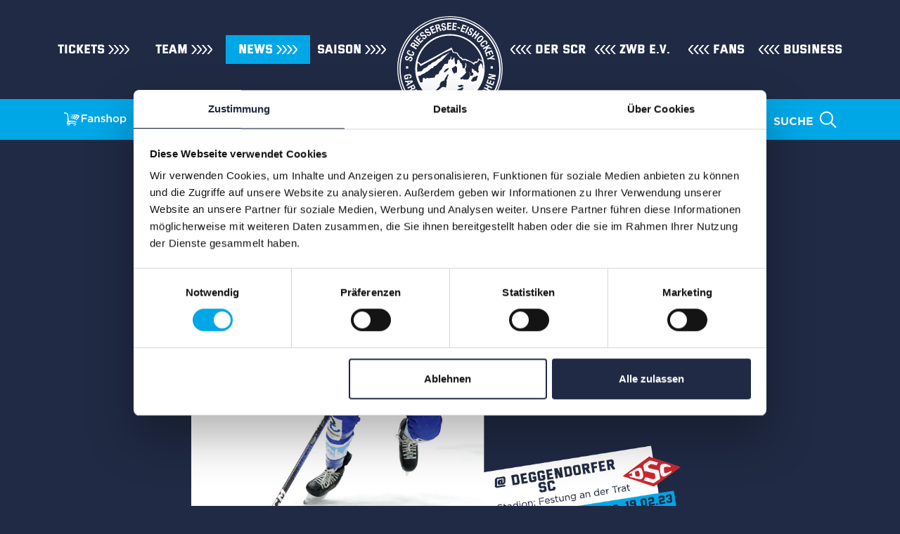

--- FILE ---
content_type: text/html; charset=utf-8
request_url: https://www.scriessersee.de/news/400-liter-freibier-zur-eishockey-fosanacht
body_size: 6733
content:
<!doctype html>
<html lang="de-de" dir="ltr">
<head>
<meta name="viewport" content="width=device-width, initial-scale=1, shrink-to-fit=no">
<script id="Cookiebot" src="https://consent.cookiebot.com/uc.js" data-cbid="fa7df1d3-381e-4a5e-b43f-6835d9b37ae7" data-blockingmode="auto" type="text/javascript"></script>
<base href="https://www.scriessersee.de/news/400-liter-freibier-zur-eishockey-fosanacht" />
	<meta http-equiv="content-type" content="text/html; charset=utf-8" />
	<meta name="description" content="✪ Be part of the legend ✪ Alle Infos rund um den SC Riessersee, Ticketshop, Team, Tabellen, Spielplan, Geschichten &amp; Legenden, News uvm." />
	<title>400 Liter Freibier zur „Eishockey-Fosanacht“ - SC Riessersee - Eishockey - Oberliga Süd</title>
	<link href="/templates/scriessersee/favicon.ico" rel="shortcut icon" type="image/vnd.microsoft.icon" />
	<link href="https://www.scriessersee.de/suchen?layout=scriessersee:news&amp;catid=14&amp;id=380&amp;format=opensearch" rel="search" title="Suchen SC Riessersee - Eishockey - Oberliga Süd" type="application/opensearchdescription+xml" />
	<!--[if lt IE 9]><script src="/media/system/js/html5fallback.js?e2609388362382860d489c657add67e3" type="text/javascript"></script><![endif]-->
    <link href="/templates/scriessersee/css/styles.css" rel="stylesheet">
   <link href="/templates/scriessersee/css/nagel.werbeagentur.css" rel="stylesheet">
<script async src="https://www.googletagmanager.com/gtag/js?id=G-VEC7MPSGPL"></script>
<script type="text/plain" data-cookieconsent="statistics">
  window.dataLayer = window.dataLayer || [];
  function gtag(){dataLayer.push(arguments);}
  gtag('js', new Date());

  gtag('config', 'G-VEC7MPSGPL', {'anonymize_ip': true});
</script>
</head>
<body class="default114"><span class="screen-darken"></span>
  
  
    	  
  
    <header>
        <div class="container">
            <div class="row">
                <div class="col-12">
                    <a class="navbar-brand d-block d-lg-none mx-auto text-center" href="/" title="SC Riessersee Eishockey - Startseite">
<img src="/images/sc-riessersee-eishockey-logo.svg" alt="SC Riessersee Eishockey - Logo" class="center-logo">
</a>
                    <nav id="navbar_main" class="mobile-offcanvas navbar navbar-expand-lg bg-dblau">
                        <div class="container-fluid px-0">
                            <div class="offcanvas-header">  
                                <button class="btn-close float-end"></button>
                            </div>
                            <a class="navbar-brand d-block d-lg-none mx-auto text-center" href="/" title="SC Riessersee Eishockey - Startseite">
<img src="/images/sc-riessersee-eishockey-logo.svg" alt="SC Riessersee Eishockey - Logo" class="center-logo">
</a>
                                                            <ul class="navbar-nav ms-auto navbar-left">
<li class="nav-item item-102 dropdown parent"><a href="#" class="nav-link dropdown-toggle" data-bs-toggle="dropdown">Tickets</a><ul class="dropdown-menu shadow-lg"><li class="nav-item item-103"><a href="/tickets/online-ticket-shop" class="dropdown-item">Tagestickets</a></li><li class="nav-item item-104"><a href="/tickets/saison-dauerkarten" class="dropdown-item">Saison Dauerkarten</a></li><li class="nav-item item-220"><a href="/tickets/zehnertickets" class="dropdown-item">Zehnertickets</a></li><li class="nav-item item-221"><a href="/tickets/gruppenangebote" class="dropdown-item">Gruppenangebote</a></li><li class="nav-item item-147"><a href="/tickets/gutscheine" title="SCR Gutscheine" class="dropdown-item">Gutscheine</a></li><li class="nav-item item-105"><a href="/tickets/tickets-fuer-notleidende-fans" class="dropdown-item">Tickets für notleidende Fans</a></li><li class="nav-item item-148"><a href="/tickets/akkreditierungen" title="SCR Akkreditierungen" class="dropdown-item">Akkreditierungen</a></li><li class="nav-item item-106"><a href="/tickets/olympia-eissportzentrum" class="dropdown-item">Olympia Eissportzentrum</a></li></ul></li><li class="nav-item item-113"><a href="/team" class=" nav-link">Team</a></li><li class="nav-item item-114 current active"><a href="/news" class=" nav-link">News</a></li><li class="nav-item item-107 dropdown parent"><a href="#" class="nav-link dropdown-toggle" data-bs-toggle="dropdown">Saison</a><ul class="dropdown-menu shadow-lg"><li class="nav-item item-108"><a href="/saison/oberliga-sued" class="dropdown-item">Oberliga Süd</a></li><li class="nav-item item-109"><a href="/saison/tabelle" class="dropdown-item">Tabelle</a></li><li class="nav-item item-110"><a href="/saison/spielplan" class="dropdown-item">Spielplan</a></li><li class="nav-item item-111"><a href="/saison/statistiken" class="dropdown-item">Statistiken</a></li><li class="nav-item item-112"><a href="https://calovo.de/c/sc-riessersee" class="dropdown-item" target="_blank" rel="noopener noreferrer">Kalender</a></li></ul></li></ul>

                                                        <a class="navbar-brand d-none d-lg-inline-block" href="/" title="SC Riessersee Eishockey - Startseite">
<img src="/images/sc-riessersee-eishockey-logo.svg" alt="SC Riessersee Eishockey - Logo" class="center-logo">
</a>
                                                            <ul class="navbar-nav ms-auto navbar-right">
<li class="nav-item item-115 dropdown parent"><a href="#" class="nav-link dropdown-toggle" data-bs-toggle="dropdown">Der SCR</a><ul class="dropdown-menu shadow-lg"><li class="nav-item item-116"><a href="/der-scr/geschaeftsstelle" class="dropdown-item">Geschäftsstelle </a></li><li class="nav-item item-117"><a href="/der-scr/struktur-leitbild" class="dropdown-item">Struktur &amp; Leitbild </a></li><li class="nav-item item-118"><a href="/der-scr/geschichten-legenden" class="dropdown-item">Geschichten &amp; Legenden</a></li><li class="nav-item item-119"><a href="http://www.scr-eishockey.de/" class="dropdown-item" target="_blank" rel="noopener noreferrer">Unser Nachwuchs</a></li><li class="nav-item item-120"><a href="/der-scr/engagement" class="dropdown-item">Engagement</a></li><li class="nav-item item-121"><a href="/der-scr/jobs" class="dropdown-item">Jobs</a></li><li class="nav-item item-233"><a href="/der-scr/einmalblauerimmerrespektvoll" class="dropdown-item">#EINMALBLAUERIMMERRESPEKTVOLL</a></li></ul></li><li class="nav-item item-232"><a href="https://www.zukunft-weiss-blau.de/" class="nav-link" target="_blank" rel="noopener noreferrer">ZWB e.V.</a></li><li class="nav-item item-122 dropdown parent"><a href="#" class="nav-link dropdown-toggle" data-bs-toggle="dropdown">Fans</a><ul class="dropdown-menu shadow-lg"><li class="nav-item item-124"><a href="/fans/fanzone" class="dropdown-item">Fanzone</a></li><li class="nav-item item-141"><a href="/fans/scr-stueberl" class="dropdown-item">SCR Stüberl</a></li><li class="nav-item item-142"><a href="/fans/scr-icequeens" class="dropdown-item">SCR Icequeens</a></li><li class="nav-item item-129"><a href="/fans/gaestefans" class="dropdown-item">Gästefans</a></li></ul></li><li class="nav-item item-130 dropdown parent"><a href="#" class="nav-link dropdown-toggle" data-bs-toggle="dropdown">Business</a><ul class="dropdown-menu shadow-lg"><li class="nav-item item-131"><a href="/business/vip-hospitality" class="dropdown-item">Vip &amp; Hospitality</a></li><li class="nav-item item-132"><a href="/business/sponsoring-beim-scr" class="dropdown-item">Sponsoring beim SCR</a></li><li class="nav-item item-219"><a href="/business/spielerpatenschaften" class="dropdown-item">Spielerpatenschaften</a></li><li class="nav-item item-144"><a href="/business/scr-wirtschaftsstueberl" class="dropdown-item">SCR Wirtschaftsstüberl</a></li><li class="nav-item item-133"><a href="/business/unsere-partner" class="dropdown-item">Unsere Partner</a></li></ul></li></ul>

                                                            
                        </div>
                    </nav>
                </div>
            </div>
        </div>
        <div class="container-fluid bg-hblau">
            <div class="container-lg">
                <div class="row py-2 py-lg-3">
                    <div class="col-12">
                       <button data-trigger="navbar_main" class="navtoggle d-lg-none" type="button"><img src="/templates/scriessersee/images/icon-burger.svg" alt="Navigation Icon"></button>

                        <a href="https://shop.scriessersee.de/" title="SC Riesseersee Fanshop" target="_blank" class="mx-2"><img src="/images/icon-basket.svg" alt="Shop Icon" class="icons-social" style="width:90px; height:auto"></a>
<a href="https://www.facebook.com/scriessersee" title="SC Riesseersee auf Facebook" target="_blank" class="mx-2"><img src="/images/icon-facebook.svg" alt="Facebook Icon" class="icons-social"></a>
<a href="https://www.instagram.com/scriessersee/" title="SC Riesseersee auf Instagram" target="_blank" class="mx-2"><img src="/images/icon-instagram.svg" alt="Instagram Icon" class="icons-social"></a>
<a href="https://www.youtube.com/channel/UCCy63DojpFr-U2eUtaGWggw" title="SC Riesseersee auf Youtube" target="_blank" class="mx-2"><img src="/images/icon-youtube.svg" alt="Youtube Icon" class="icons-social"></a>

                        <div class="float-end lupe">
                            <a href="#" title="Suche" data-fancybox="suchen" data-src="#suchen" class="me-2 d-flex"><span class="d-none d-lg-inline mt-1">SUCHE</span> <img src="/templates/scriessersee/images/icon-lupe.svg" alt="Suchen Icon" class="ms-2 icons-social"></a>
                        </div>
                        <!-- Suchen Modul Popup -->
                        <div id="suchen" style="display:none;max-width:500px;">
                            <span class="h3">Suchbegriff eingeben</span>
                            

	<form action="/news" method="post" class="form-inline" role="search">
		<input name="searchword" id="mod-search-searchword107" maxlength="200"  class="form-control form-control-lg rounded-0" type="search" placeholder="Suchen ..." />		<input type="hidden" name="task" value="search" />
		<input type="hidden" name="option" value="com_search" />
		<input type="hidden" name="Itemid" value="160" />
	</form>


                        </div>                            
                    </div>
                </div>
            </div>
        </div>
    </header>
    <main>
        <div id="system-message-container">
	</div>

        <article>
        <div class="w-100">
    <div class="container">
        <div class="row">
            <figure class="col-12 col-md-10 col-lg-8 mx-auto text-center">
                <img src="/images/News/20230216_ABWE.jpg" alt="400 Liter Freibier zur „Eishockey-Fosanacht“" class="img-fluid">
            </figure>
        </div> 
    </div>
    </div>
    
    <div class="w-100 herotext">
        <div class="container">
            <div class="row">
                <div class="col-12 col-md-10 col-lg-8 mx-auto my-5 bg-dblau">
                    <h1 class="text-hblau d-inline-block mt-2">400 Liter Freibier zur „Eishockey-Fosanacht“</h1>
                    <span class="d-block mb-3 date small text-white">16. Februar 2023</span>
                </div>
                <div class="col-12 col-md-10 col-lg-8 mx-auto bg-dblau pt-4">	
                    -SCR am Freitag um 20 Uhr gegen Memmingen- 
<div style="text-align: justify;"><br />Das prestigeträchtige Oberlandderby gegen die Tölzer Löwen hat der SC Riessersee am vergangenen Sonntag mit 4:1 für sich entscheiden können. Zur „Mutter aller Derbys“ kamen immerhin 4.111 Zuschauer. Mit dem Derbysieg ist den Weiß-Blauen auch die direkte Playoffqualifikation nicht mehr zu nehmen. Der aktuell Siebtplatzierte; EC Peiting, liegt 16 Punkte hinter den Werdenfelsern und die Pfaffenwinkler können nur noch maximal 15 Punkte holen. Neben diesem positiven Fakt gibt es am Freitag für die Anhänger des SC Riessersee noch etwas zur „Eishockey-Fosanacht“ zu feiern: Eigentlich wurde die Wette gegen die Mannschaft verloren, aber die Verantwortlichen des SC Riessersee und die Brauerei Kaltenberg wollen die treuen Weiß-Blauen Fans dennoch belohnen: „Es waren zwar keine 5.000 Zuschauer, dennoch wollen wir etwas zurückgeben und werden am Freitag nach dem Heimspiel gegen Memmingen 400 Liter Freibier sowie alkoholfreie Getränke ausschenken. Hierzu möchte ich mich nochmal für die Unterstützung von der Brauerei Kaltenberg herzlich bedanken“ so Pana Christakakis, Geschäftsführer des SC Riessersee.</div>
<div style="text-align: justify;"><br />Nach Spielende wird es am kommenden Freitag im alten Foyer einen kleine "Eishockey-Fosanacht" geben - dort wird dann auch das Freibier (und antialkoholische Getränke) ausgeschenkt. DJ Daniel Bolz wird mit der passenden Faschingsmusik für gute Stimmung sorgen und auch unser Team um Kapitän Simon Mayr wird im alten Foyer zu unserer Eishockey-Fosanacht vorbeischauen. Verkleidungen sind ausdrücklich erwünscht!</div>
<p style="text-align: justify;"><br />Bevor es allerdings nach dem Spiel zur „Eishockey-Fosanacht“ kommt, haben die Weiß-Blauen noch eine schwere Aufgabe zu bewältigen. Die Memmingen Indians sind am Freitag um 20 Uhr im Olympia-Eissportzentrum zu Gast und die letzten Begegnungen gegen die Allgäuer endeten stets knapp. Die ersten beiden Partien in dieser Saison konnten die Mannen von Pat Cortina für sich entscheiden, die letzte Begegnung endete mit 4:3 nach Penaltyschießen für Memmingen. In der 2. Drittelpause gibt es dann etwas für die Zuschauer zu gewinnen. Zu Gunsten der Nachwuchsabteilung wird wieder das beliebte „Puckwerfen“ veranstaltet.</p>
<div style="text-align: justify;">Am Sonntag um 18:45 Uhr sind dann die Werdenfelser zum zweiten Mal in dieser Saison beim Deggendorfer SC zu Gast.</div>
<div style="text-align: justify;">Tickets für das Heimspiel (inkl. dem Eintritt zur "Eishockey Fosanacht" nach dem Spiel im alten Foyer) gegen Memmingen können über den Onlineshop: <a href="https://bit.ly/3Aeclb4">https://bit.ly/3Aeclb4</a> vorab bestellt werden. Die Abendkasse hat jeweils 90 Minuten vor Spielbeginn geöffnet, zuzüglich einer Tageskassengebühr von € 1,00. Beide Begegnungen werden auch live auf Sprade-TV übertragen.</div>                      

                                        
  
                                          
                </div>
            </div>
            <p>
            <a href="javascript:history.back()" class="px-5 py-3 border bg-hblau text-white text-uppercase my-5 d-inline-block float-end">zurück</a>
            </p>
        </div>
    </div>
</article>
                                                <section class="container-fluid mt-150 livetv">
            <div class="container-lg">
            <div class="row align-items-end">
                <div class="col-lg-3 offset-lg-1">
                    <svg xmlns="http://www.w3.org/2000/svg" width="93" height="109.467" viewBox="0 0 93 109.467">
                      <g id="Gruppe_40" data-name="Gruppe 40" transform="translate(-480 -5330.533)">
                        <g id="Rechteck_35" data-name="Rechteck 35" transform="translate(480 5367)" fill="none" stroke="#fff" stroke-width="2">
                          <rect width="93" height="73" stroke="none"/>
                          <rect x="1" y="1" width="91" height="71" fill="none"/>
                        </g>
                        <g id="Rechteck_36" data-name="Rechteck 36" transform="translate(489 5378)" fill="none" stroke="#fff" stroke-width="2">
                          <rect width="74" height="51" stroke="none"/>
                          <rect x="1" y="1" width="72" height="49" fill="none"/>
                        </g>
                        <line id="Linie_18" data-name="Linie 18" x2="19" y2="36" transform="translate(502 5331)" fill="none" stroke="#fbfbfc" stroke-width="2"/>
                        <line id="Linie_19" data-name="Linie 19" x1="19" y2="36" transform="translate(531 5331)" fill="none" stroke="#fbfbfc" stroke-width="2"/>
                      </g>
                    </svg>

                    <h3 class="h2 my-5">Live&shy;stream</h3>
                    <p><a href="https://www.sprade.tv/team/41/" target="_blank" class="btn btn-lg btn-primary rounded-0" title="SCR - Jetzt live streamen">Jetzt live streamen</a></p>
                </div>
                <div class="col-lg-8">
                    <a href="https://www.sprade.tv/team/41/" title="SCR Live ansehen auf sprade.tv">
                        <img src="/templates/scriessersee/images/spradetv-logo.png" alt="SCR auf sprade.tv" class="img-fluid">
                    </a>
                </div>
            </div>
            </div>
        </section>
                <section class="container-lg border partner mt-150">
            <div class="row align-items-center">
                <div class="col-lg-3 offset-lg-1">
                    <h3 class="h2 my-5">Partner &<br>Förderer</h3>
                </div>
                <div class="col-lg-8 my-5">
                    <div id="PartnerSlider" class="m-0 m-lg-5">
                        <figure class="carousel__slide" data-wf-figure="1"><a href="https://www.warrioreurope.com/" title="Warrior" target="_blank" rel="noopener"> <img src="/images/sponsoren/warrior.png" alt="Warrior" class="img-fluid"> </a></figure>
<figure class="carousel__slide" data-wf-figure="1"><a href="https://www.gw-gap.de/" title="Gemeindewerke" target="_blank" rel="noopener"> <img src="/images/sponsoren/gemeindewerke.png" alt="Gemeindewerke" class="img-fluid"> </a></figure>
<figure class="carousel__slide" data-wf-figure="1"><a href="https://www.gepe-geimuplast.de/" title="Gepe Geimuplast" target="_blank" rel="noopener"> <img src="/images/sponsoren/gepe.png" alt="Gepe Geimuplast" class="img-fluid"> </a></figure>
<figure class="carousel__slide" data-wf-figure="1"><a href="https://www.autohaus-hornung.com/" title="Hornung" target="_blank" rel="noopener"> <img src="/images/sponsoren/hornung.png" alt="Hornung" class="img-fluid"> </a></figure>
<figure class="carousel__slide" data-wf-figure="1"><a href="https://www.kern-microtechnik.com/" title="Kern" target="_blank" rel="noopener"> <img src="/images/sponsoren/kern.png" alt="Kern" class="img-fluid"> </a></figure>
<figure class="carousel__slide" data-wf-figure="1"><a href="https://www.koenig-ludwig-brauerei.com/" title="König Ludwig Brauerei" target="_blank" rel="noopener"> <img src="/images/sponsoren/kl-weissbier.png" alt="König Ludwig Brauerei" class="img-fluid"> </a></figure>
<figure class="carousel__slide" data-wf-figure="1"><a href="https://www.lvm.de/privatkunden/" title="LVM Versicherung" target="_blank" rel="noopener"> <img src="/images/sponsoren/lvm-versicherung.png" alt="LVM Versicherung" class="img-fluid"> </a></figure>
<figure class="carousel__slide" data-wf-figure="1"><img src="/images/sponsoren/mittenwalder-getreankemarkt.png" alt="Mittenwalder Getränkemarkt" class="img-fluid"></figure>
<figure class="carousel__slide" data-wf-figure="1"><a href="https://agentur-nagel.de/" title="Nagel Werbeagentur" target="_blank" rel="noopener"> <img src="/images/sponsoren/nagel.png" alt="Nagel Werbeagentur" class="img-fluid"> </a></figure>
<figure class="carousel__slide" data-wf-figure="1"><a href="https://losteria.net/de/" title="L'Osteria" target="_blank" rel="noopener"> <img src="/images/sponsoren/losteria.png" alt="L'Osteria" class="img-fluid"> </a></figure>
<figure class="carousel__slide" data-wf-figure="1"><a href="https://hotel-obermuehle.de/?gclid=EAIaIQobChMIkvWI8Jrt8wIV0uF3Ch3cZQwAEAAYASAAEgLG1PD_BwE" title="Obermuehle" target="_blank" rel="noopener"> <img src="/images/sponsoren/obermuehle.png" alt="Obermuehle" class="img-fluid"> </a></figure>
<figure class="carousel__slide" data-wf-figure="1"><a href="https://www.steuerberater-gumprecht.de/" title="Steuerberater Gumprecht" target="_blank" rel="noopener"> <img src="/images/sponsoren/ringtreuhand.png" alt="Gumprecht" class="img-fluid"> </a></figure>
<figure class="carousel__slide" data-wf-figure="1"><a href="https://www.spielbanken-bayern.de/spielbanken/garmisch-partenkirchen/erlebnis-spielbank-buhne-bar-restaurant-casino" title="Spielbank Garmisch-Partenkirchen" target="_blank" rel="noopener"> <img src="/images/sponsoren/spielbank-gap.png" alt="Spielbank Garmisch-Partenkirchen" class="img-fluid"> </a></figure>
<figure class="carousel__slide" data-wf-figure="1"><a href="https://www.tproneth.de/" title="Tproneth" target="_blank" rel="noopener"> <img src="/images/sponsoren/tproneth.png" alt="Tproneth" class="img-fluid"> </a></figure>
<figure class="carousel__slide" data-wf-figure="1"><a href="https://spedition-wittwer.de/" title="Wittwer Spedition &amp; Logistik GmbH" target="_blank" rel="noopener"> <img src="/images/sponsoren/wittwer.png" alt="Wittwer Spedition &amp; Logistik GmbH" class="img-fluid"> </a></figure>
<figure class="carousel__slide" data-wf-figure="1"><a href="https://regional.bahn.de/regionen/bayern" title="die Bahn" target="_blank" rel="noopener"> <img src="/images/sponsoren/DB-regio.png" alt="die Bahn" class="img-fluid"> </a></figure>
<figure class="carousel__slide" data-wf-figure="1"><a href="https://tvb-gmbh.de/" title="TVB" target="_blank" rel="noopener"> <img src="/images/sponsoren/TVB.png" alt="TVB" class="img-fluid"> </a></figure>
<figure class="carousel__slide" data-wf-figure="1"><a href="https://www.maisberger.de/" title="maisberger" target="_blank" rel="noopener"> <img src="/images/sponsoren/maisberger.png" alt="maisberger" class="img-fluid"> </a></figure>
<figure class="carousel__slide" data-wf-figure="1"><a href="https://www.klinik-oberammergau.de/733-schmerztherapie-schmerztherapie-und-schmerzambulanz.html" title="Waldburg Zeil Kliniken" target="_blank" rel="noopener"> <img src="/images/sponsoren/wzk.png" alt="Waldburg Zeil Kliniken" class="img-fluid"> </a></figure>
<figure class="carousel__slide" data-wf-figure="1"><a href="https://www.elektro-mittermeier.de/" title="Mittermeier" target="_blank" rel="noopener"> <img src="/images/sponsoren/mittermaier.png" alt="Mittermeier" class="img-fluid"> </a></figure>
<figure class="carousel__slide" data-wf-figure="1"><a href="https://kasseckertevent-veranstaltungstechnik.com/" title="kasseckertevent" target="_blank" rel="noopener"> <img src="/images/sponsoren/kasseckert.png" alt="kasseckertevent" class="img-fluid"> </a></figure>           
                    </div>
                </div>
            </div>
        </section>
         
    </main>
    <footer class="mt-150">
        <div class="vw-100 text-center">
            <img src="/templates/scriessersee/images/bg-garmisch.svg" alt="Garmisch-Partenkirchen" class="img-garmisch">
        </div>
        <section class="container-fluid bg-hblau">
            <div class="container-lg">
                <div class="row py-125">
                    <div class="col-7 col-md-3 order-1 order-md-1">
                        <h4 class="mb-4">Infos</h4>
                        <ul class="nav flex-column">
<li class="nav-item item-155"><a href="/der-scr/geschaeftsstelle" title="Kontakt zum SCR" class=" nav-link">Kontakt</a></li><li class="nav-item item-156"><a href="/impressum" title="Impressum" class=" nav-link">Impressum</a></li><li class="nav-item item-157"><a href="/datenschutz" title="Datenschutz" class=" nav-link">Datenschutz</a></li></ul>

                    </div>
                    <div class="col-md-4 order-3 order-md-2 mt-5 mt-md-0">
                        <h4 class="mb-4">Kontakt</h4>
                        <p class="text-uppercase mb-5">SC Riessersee Vermarktungs GmbH<br /> Am Eisstadion 1<br /> 82467 Garmisch-Partenkirchen<br /><br /> E-Mail: info@scr.de<br /> Telefon: 08821/ 7322061<br /> Fax: 08821/ 7322063</p>
                    </div>
                    <div class="col-5 col-md-2 ms-md-auto order-2 order-md-3">
                        <h4 class="mb-4">Links</h4>
                        <div class="mb-4">
                                                            <a href="https://www.facebook.com/scriessersee" title="SC Riesseersee auf Facebook" target="_blank" class="me-2"><img src="/images/icon-facebook.svg" alt="Facebook Icon" class="icons-social"></a>
                                <a href="https://www.instagram.com/scriessersee/" title="SC Riesseersee auf Instagram" target="_blank" class="mx-2"><img src="/images/icon-instagram.svg" alt="Instagram Icon" class="icons-social"></a>
                                <a href="https://www.youtube.com/channel/UCCy63DojpFr-U2eUtaGWggw" title="SC Riesseersee auf Youtube" target="_blank" class="mx-2"><img src="/images/icon-youtube.svg" alt="Youtube Icon" class="icons-social"></a>
                        </div>
                        <ul class="nav flex-column">
<li class="nav-item item-158"><a href="/team" title="Das Team des SCR" class=" nav-link">Team</a></li><li class="nav-item item-159 current active"><a href="/news" title="Aktuelles rund um den SCR" class=" nav-link">News</a></li></ul>

                    </div>
                </div>
            </div>
        </section>
        <div class="bg-footer">
        <img src="/templates/scriessersee/images/nav-arrow-right.svg" alt="BG" class="bg-footer-img">
        </div>
        <section class="container-fluid">
            <div class="row">
                <div class="col-12 col-md-6 col-lg-4 ms-auto bg-white py-4 text-center">
                    <span class="text-uppercase"  style="letter-spacing: .04em">Copyright 2026. ALLE RECHTE VORBEHALTEN</span><br>
                    <strong class="text-uppercase">Crafted with love by <a href="https://agentur-nagel.de" title="NAGEL Werbeagentur" target="_blank">NAGEL Werbeagentur</a></strong>
                </div>
            </div>
        </section>       
    </footer>
    	          
    <script src="/templates/scriessersee/js/scripte.js"></script> 
    <script src="/templates/scriessersee/js/nagel.werbeagentur.js"></script>
    </body>
</html>













--- FILE ---
content_type: text/css
request_url: https://www.scriessersee.de/templates/scriessersee/css/nagel.werbeagentur.css
body_size: 5687
content:
@font-face {
    font-family: 'scr-headlinesregular';
    src: url('../fonts/scr-headlines-regular-webfont.woff2') format('woff2'),
         url('../fonts/scr-headlines-regular-webfont.woff') format('woff');
    font-weight: normal;
    font-style: normal;
    font-display: swap;
}


@font-face {
    font-family: 'scr-contentregular';
    src: url('../fonts/scr-content-regular-webfont.woff2') format('woff2'),
         url('../fonts/scr-content-regular-webfont.woff') format('woff');
    font-weight: normal;
    font-style: normal;
    font-display: swap;
}


:root {
  --dblau:     #202A44;
  --blau:      #003087;
  --hblau:     #00A7E7;
  --dgrau:     #4B4B4B;
  --hgrau:     #F7F7F8;
  --weiss:     #FDFEFF;
  --schwarz:   #111111;   
}



html, body {
    font-family: 'scr-contentregular', sans-serif;
    font-size: 16px;
    line-height: 1.4;
    color: var(--weiss);
    scroll-behavior: smooth;
    background-color: var(--dblau);
    -webkit-font-smoothing: antialiased;
    -moz-osx-font-smoothing: grayscale;
    overflow-x: hidden!important;      
}

@media all and (max-width: 1199px) {
    
    html, body {
        hyphens: auto;
        -ms-hyphens: auto;
        -moz-hyphens: auto;
        -webkit-hyphens: auto;      
    }
}


*:focus, .btn.focus, .btn:focus, button:focus {
    outline: 0 none;
    border: 0;
    border-color: transparent;
    -webkit-box-shadow: 0 0 0 0 rgba(0, 0, 0, 0);
    box-shadow: 0 0 0 0 rgba(0, 0, 0, 0);
}
::-webkit-scrollbar {
    width: 6px
}
::-webkit-scrollbar-track {
    background: var(--weiss);
    border-radius: 0px
}
::-webkit-scrollbar-thumb {
    background: var(--hblau);
    border-radius: 0px
}

::selection {
    background: var(--hblau);
    color: var(--weiss);
}
::-moz-selection {
    background: var(--hblau);
    color: var(--weiss);
}

a {
    color: var(--hgrau);
    text-decoration: none;
    cursor: pointer;
}
a:hover {
    color: var(--hblau);
}

.bg-hblau a:hover {
    color: var(--dblau);
}
.btn-primary {
    color: #fff;
    background-color: var(--hblau);
    border-color: var(--hblau);
}
.btn-primary:hover {
    color: var(--dblau);
    background-color: var(--weiss);
    border-color: var(--weiss);
}
figure {
    margin: 0;
    padding: 0;
}

h1, .h1, h2, .h2 {
    font-family: 'scr-headlinesregular', sans-serif;
    font-size: 58px
}
h3, .h3, h4, .h4, h5, .h5, h6, .h6 {
    font-family: 'scr-contentregular', sans-serif;
    text-transform: uppercase;
    font-size: 20px;
}

.bg-white,
.bg-white h3,
.bg-white a{
    color: var(--dblau);
}

.bg-white .border-dark {
    border: 1px solid var(--dblau)
}

.bg-blau {
    background-color: var(--blau)!important;
}

.bg-dblau {
    background-color: var(--dblau);
}
.bg-hblau {
    background-color: var(--hblau);
}

.text-hblau {
    color: var(--hblau)
}
.text-blau {
    color: var(--blau)
}
.shadow-lg {
    box-shadow: 0 1rem 3rem rgba(0,0,0,.5)!important;
}
.center-logo {
    width: 150px;
    height: auto;
    margin-top: 15px;
    margin-bottom: 15px;
    margin-left: auto;
    margin-right: auto;
} 

.mt-n50 {
    margin-top: -50px;
}
.mt-50 {
    margin-top: 50px;
}
.mt-n75 {
    margin-top: -75px;
}
.mt-75 {
    margin-top: 75px;
}
.mt-150 {
    margin-top: 150px;
}
.mt-250 {
    margin-top: 150px;
}
@media all and (max-width: 991px) {
    .mt-250 {
        margin-top: 250px;
    }  
}

.border-partner {
    border-top: 1px solid #fff!important;
    border-left: 1px solid #fff!important;
    border-right: 1px solid #fff!important;
    border-bottom: none!important;
}

.border-partner-last {
    border-top: 1px solid #fff!important;
    border-left: 1px solid #fff!important;
    border-right: 1px solid #fff!important;
    border-bottom: 1px solid #fff!important;
}

.fancybox__container {
    z-index: 9000
}

.border {
    border: 1px solid var(--hgrau)!important
}

/* ============ Hauptnavigation ============ */

@media all and (min-width: 992px) {
    .center-logo {
        width: 120px!important;
        height: auto;
        margin-top: 15px;
        margin-bottom: -30px;
    }    
    .navbar-nav .nav-link {
        font-family: 'scr-headlinesregular', sans-serif;
        font-size: 16px;
        color: var(--weiss)
    }    
    .navbar-left,
    .navbar-right{
        width: calc(50% - 50px)
    }
    .navbar-left>li,
    .navbar-right>li {
        width: 25%;
        text-align: center
    }
    .navbar-left>li:first-child {
        text-align: left;
    }
    .navbar-right>li:last-child {
        text-align: right;
    }    
    .navbar-left li a.nav-link {
        display: inline-block;
        padding-left: 0!important;
        padding-right: 22px!important;
        background-image: url("../images/nav-arrow-right.svg");
        background-repeat: no-repeat;
        background-position: center right;
        background-size: 20px auto;
    }
    .navbar-right li a.nav-link {
        display: inline-block;
        padding-left: 22px!important;
        padding-right: 0px!important;
        background-image: url("../images/nav-arrow-left.svg");
        background-repeat: no-repeat;
        background-position: center left;
        background-size: 20px auto;
    }    
    .dropdown-menu[data-bs-popper] {
        margin-top: 1px;
    }
    .navbar-right .dropdown-menu[data-bs-popper] {
        right: 0!important;
        /*transform: translateX(-47.5%);*/
        text-align: right;
    }    
}

@media all and (min-width: 1200px) {
    .center-logo {
        width: 150px!important;
        height: auto;
        margin-top: 15px;
        margin-bottom: -40px;
    }
    .navbar-nav .nav-link {
        font-family: 'scr-headlinesregular', sans-serif;
        font-size: 18px;
        color: var(--weiss)
    }
    .navbar-left li a.nav-link {
        display: inline-block;
        padding-left: 0!important;
        padding-right: 35px!important;
        background-image: url("../images/nav-arrow-right.svg");
        background-repeat: no-repeat;
        background-position: center right;
        background-size: 30px auto;
    }
    .navbar-right li a.nav-link {
        display: inline-block;
        padding-left: 35px!important;
        padding-right: 0px!important;
        background-image: url("../images/nav-arrow-left.svg");
        background-repeat: no-repeat;
        background-position: center left;
        background-size: 30px auto;
    }    
}

@media all and (min-width: 1400px) {
    .navbar-nav .nav-link {
        font-family: 'scr-headlinesregular', sans-serif;
        font-size: 20px;
        color: var(--weiss)
    }
}

.navbar-brand {
    padding-top: 0;
    padding-bottom: 0;
    margin-right: 5px;
    margin-left: 5px;
}
.dropdown-toggle::after {
    display: none;
}
.navbar-nav li.active,
.navbar-nav li:hover {
    background-color: var(--hblau)
}
.dropdown-menu {
    min-width: 270px;
    color: #212529;
    background-clip:border-box;
    list-style: none;
    background-color: var(--hblau);
    border: 1px solid var(--hblau);
    border-radius: 0rem;
}
.dropdown-menu li {
    width: 100%;
}
.dropdown-menu a {
    color: var(--weiss);
    font-size: 14px;
    text-transform: uppercase;
    padding: 10px;
}

body.offcanvas-active{
	overflow:hidden;
}
.offcanvas-header{ 
    display:none; 
}
.screen-darken{
	height: 100%;
	width:0%;
	z-index: 7000;
	position: fixed;
	top: 0;
	right: 0;
	opacity:0;
	visibility:hidden;
	background-color: rgba(34, 34, 34, 0.6);
	transition:opacity .2s linear, visibility 0.2s, width 2s ease-in;
}
.screen-darken.active{
	z-index:7000; 
	transition:opacity .3s ease, width 0s;
    opacity:1;
    width:100%;
    visibility:visible;
}
@media all and (max-width: 991px) {
	
	.offcanvas-header{ 
        display:block; 
    }
	.mobile-offcanvas{
        background-color: var(--hblau);
        background-image: url("../images/bg-nav-mobile.svg");
        background-repeat: no-repeat;
        background-position: bottom center;
        background-size: auto 50%;
		visibility: hidden;
		transform:translateX(-100%);
	    border-radius:0; 
		display:block;
	    position: fixed;
	    top: 0; 
        left:0;
	    height: 100%;
	    z-index: 8000;
	    width:80%;
	    overflow-y: auto;
	    overflow-x: hidden;
	    transition: visibility .3s ease-in-out, transform .3s ease-in-out;
	}
	.mobile-offcanvas.show{
		visibility: visible;
    	transform: translateX(0);
	}
	.mobile-offcanvas .container, .mobile-offcanvas .container-fluid{
		display: block;
	}
    .mobile-offcanvas .nav-link{
        padding: 10px 35px 10px 20px;
        font-size: 16px;
        color: var(--dblau);
        display: inline-block;
        background-image: url("../images/nav-arrow-right.svg");
        background-repeat: no-repeat;
        background-position: center right;
        background-size: 30px auto;
        text-transform: uppercase;
    }    
}	
/* ============ Hauptnavigation .ENDE// ============ */




/* ============ Social Media//Lupe/BurgerNav ============ */
.navtoggle {
    border: none;
    width: 40px;
    height: 40px;
    background-color: transparent;
  	margin:0;
  padding:0;
}

.navtoggle img{
    width: 35px;
    height: 35px;
}

.icons-social {
    width: 25px;
    height: auto;
}

.lupe {
    padding-top: 8px;
}
@media all and (min-width: 992px) {
    .lupe {
        padding-top: 0px;
    }
}
/* ============ Social Media//Lupe/BurgerNav .ENDE ============ */



/* ============ Video ============ */
.introvideo video {
    opacity: .5;
    transition: opacity .8s ease-in-out, transform .8s ease-in-out;
}
.introvideo video:hover {
    opacity: 1
}

.icon-play {
    left: 50%;
    top: 50%;
    transform: translate(-50%, -50%);
    -webkit-transform: translate(-50%, -50%);    
}
.icon-play img {
    width: 80px;
    height: auto;
    cursor: pointer;
}
@media all and (max-width: 991px) {
    .container-lg.introvideo{
        padding-left: 0;
        padding-right: 0;
    }
}
/* ============ Video .ENDE============ */



/* ============ Herotext ============ */
.herotext {
    position: relative;
    z-index: 5000;
    background-image: url("../images/bg-arrow-hblau-rechts.svg");
    background-repeat: no-repeat;
    background-position: 105% top;
    background-size: auto;
}

@media all and (max-width: 1199px) {
    .herotext {
        background-size: 300px auto;
    }
}
@media all and (max-width: 767px) {
    .herotext {
        background: none;
    }
    .herotext h1 {
        font-size: 48px
    }    
    .herotext h2 {
        font-size: 30px
    }
}
/* ============ Herotext .ENDE ============ */



/* ============ News Slider ============ */
#NewsSlider .carousel__slide {
    width: 25%;
    padding: .5rem;
}
@media all and (max-width: 991px) {
    #NewsSlider .carousel__slide {
        width: 50%;
        padding: .5rem;
    }
}
@media all and (max-width: 767px) {
    #NewsSlider .carousel__slide {
        width: 90%;
        padding: .5rem;
    }

}
#NewsSlider .carousel__button.is-next {
    right: -40px;
}
#NewsSlider .carousel__button.is-prev {
    left: -40px;
}
#NewsSlider .carousel__button {
    width: 48px;
    height: 48px;
}
#NewsSlider .carousel__button svg {
    width: 48px;
    height: 48px;
}
#NewsSlider .mx-nSlide {
    margin-left: -.5rem;
    margin-right: -.5rem;
}
 .icon-readon {
    width: 15px;
    height: auto;
     cursor: pointer;
}

#NewsSlider .card-content a,
#NewsSlider .card-content {
    transition: all .8s ease-in-out, transform .8s ease-in-out;
}

#NewsSlider .card-content:hover {
    background-color: var(--weiss);
    color: var(--dblau)
}
#NewsSlider .card-content:hover a{
    color: var(--dblau)
}



@media all and (max-width: 767px) {
  
    #NewsSlider .carousel__button.is-next {
        right: 0px;
      	background-color: var(--dblau);
      	border-radius: 0px;
    }
    #NewsSlider .carousel__button.is-prev {
        left: 0px;
      	background-color: var(--dblau);
      	border-radius: 0px;
    }  

  
}





/* ============ News Slider .ENDE ============ */



/* ============ Shopmodul ============ */

.shopmodul {
    background-image: url("../images/bg-arrow-hblau-rechts.svg"), url("../images/bg-shop.svg");
    background-position: 50px bottom, center right;
    background-repeat: no-repeat, no-repeat;
    background-size: 300px auto, 330px auto
}

.shopmodul h4.h2 {
    font-size: 38px;
}

#ShopSlider .carousel__slide {
    width: 100%;
    padding: .5rem;
}

#ShopSlider .carousel__nav {
    position: absolute;
    bottom: 20px;
    right: -60px;
}


#ShopSlider .carousel__button.is-next {
    left: 0px;
}

#ShopSlider .carousel__button.is-prev{
    left: -40px;
}

#ShopSlider .carousel__button {
    width: 48px;
    height: 48px;
}
#ShopSlider .carousel__button svg {
    width: 48px;
    height: 48px;
}


@media all and (max-width: 1399px) {
    .shopmodul {
        background-image: url("../images/bg-arrow-hblau-rechts.svg"), url("../images/bg-shop.svg");
        background-position: 50px bottom, center right;
        background-repeat: no-repeat, no-repeat;
        background-size: 300px auto, 280px auto
    }
}


@media all and (max-width: 991px) {
    #ShopSlider .carousel__nav {
        position: absolute;
        bottom: -60px;
        left: 50%;
    }
    .shopmodul {
        background-image: url("../images/bg-arrow-hblau-rechts.svg");
        background-position: -20px 85%;
        background-repeat: no-repeat;
        background-size: 200px auto
    }    
}

/* ============ Shopmodul .ENDE============ */



/* ============ Spielberieb ============ */

.spielbetrieb h3.h2 {
    font-size: 38px;
}

.spielbetrieb .nav-pills .nav-link.active, 
.spielbetrieb .nav-pills .show>.nav-link,
.nav-tabs .nav-link.active{
    color: var(--white);
    background-color: var(--hblau);
}

.spielbetrieb .nav-link,
.nav-tabs .nav-link{
    display: block;
    padding: .8rem 1.3rem;
    color: var(--hblau);
    background-color: var(--weiss);
    text-decoration: none;
    transition: color .15s ease-in-out,background-color .15s ease-in-out,border-color .15s ease-in-out;
}

.spielbetrieb .nav-pills .nav-link,
.nav-tabs .nav-link{
    border-radius: 0rem;
    font-size: 16px;
    text-transform: uppercase;    
}

/* ============ Spielbetrieb .ENDE============ */




/* ============ Jahreskarten ============ */

.jahreskarte{
    margin-top: 200px;
}

.jahreskarte .bg-line {
    position: absolute;
    z-index: 1100;
    right: -250px;
    margin-top: -150px;
}
.jahreskarte .bg-line svg {
    width: 100%;
    height: 8px
}
@media all and (max-width: 1600px) {
    .jahreskarte .bg-line {
        position: absolute;
        z-index: 1100;
        right: -450px;
        margin-top: -150px;
    } 
}
@media all and (max-width: 1196px) {
    .jahreskarte .bg-line {
        position: absolute;
        z-index: 1100;
        right: -550px;
        margin-top: -150px;
    } 
}
.bg-white-w50 {
    background: -webkit-linear-gradient(left, rgba(255,255,255,1) 0%, rgba(255,255,255,1) 50%, rgba(255,255,255,0) 50%);
    background: -o-linear-gradient(left, rgba(255,255,255,1) 0%, rgba(255,255,255,1) 50%, rgba(255,255,255,0) 50%);
    background: linear-gradient(to right, rgba(255,255,255,1) 0%, rgba(255,255,255,1) 50%, rgba(255,255,255,0) 50%);
}
@media all and (max-width: 991px) {
    .bg-white-w50 {
        background: none;
    }
}
.jahreskartegrafik {
    max-height: 509px;
    width: auto;
    position: relative;
    /*top: -50px;*/
    margin-bottom: -50px;
}
@media all and (max-width: 797px) {
    .jahreskartegrafik {
        max-height: 272px;
        width: auto;
        position: relative;
        top: -50px;
        margin-bottom: -50px;
    }
}
.ticketstext {
    margin-top: -55px;
    position: relative;
    z-index: 1000
}
.ticketstext img {
    max-width: 560px;
    height: auto;
}

/* ============ Jahreskarten .ENDE============ */



/* ============ Instagram ============ */

.insta {
    background-image: url("../images/bg-arrow-hblau-rechts.svg");
    background-repeat: no-repeat;
    background-position: bottom right;
    background-size: 500px auto;
}

/* ============ Instagram .ENDE============ */



/* ============ Instagram ============ */
.livetv h3.h2 {
    font-size: 38px;
}

.livetv {
    background-image: url("../images/bg-livetv.jpg");
    background-repeat: no-repeat;
    background-position: center center;
    background-size: auto 100%;
    padding: 100px 20px
}

/* ============ Instagram .ENDE============ */




/* ============ Partner Slider ============ */
.partner h3.h2 {
    font-size: 38px;
}

#PartnerSlider .carousel__slide {
    width: 25%;
    padding: .5rem;
}


#PartnerSlider .carousel__nav {
    position: relative;
    bottom: 40px;
    left: -80px;
}


#PartnerSlider .carousel__button.is-next {
    left: 0px;
}

#PartnerSlider .carousel__button.is-prev{
    left: -40px;
}

#PartnerSlider .carousel__button {
    width: 48px;
    height: 48px;
}
#PartnerSlider .carousel__button svg {
    width: 48px;
    height: 48px;
}

@media all and (max-width: 1199px) {
    #PartnerSlider .carousel__slide {
        width: 25%;
        padding: .5rem;
    }
    #PartnerSlider .carousel__nav {
        display: none!important
    }    
}

@media all and (max-width: 991px) {
    #PartnerSlider .carousel__slide {
        width: 33.33333%;
        padding: .5rem;
    }
    #PartnerSlider .carousel__nav {
        display: none!important
    }    
}

@media all and (max-width: 767px) {
    #PartnerSlider .carousel__slide {
        width: 50%;
        padding: .5rem;
    }
    #PartnerSlider .carousel__nav {
        display: none!important
    }    
}

/* ============ Partner Slider .ENDE============ */



/* ============ Footer ============ */
.img-garmisch {
    width: 100%;
    max-width: 1000px;
    height: auto;
    margin-bottom: -2px;
}
footer .nav-link {
    padding-left: 0;
    padding-bottom: 18px;
    font-size: 15px;
    color: var(--weiss);
    text-transform: uppercase;
}
footer .nav-link:hover {
    color: var(--dblau);
}
.py-75 {
    padding-top: 75px;
    padding-bottom: 75px;
}

.py-125 {
    padding-top: 125px;
    padding-bottom: 125px;
}

footer .img-logo {
    max-width: 140px;
    height: auto;
}
.bg-footer {
    position: relative;
    left: 50%;
    top: -110px;
    width: 320px;
    height: 0;
    overflow-y: visible;
}
@media all and (max-width: 1199px) {
    .bg-footer {
        left: 40%;
    }   
}

@media all and (max-width: 991px) {
    .bg-footer {
        left: 30%;
        width: 220px;
        top: -70px;
    }   
}

@media all and (max-width: 767px) {
    .bg-footer {
        left: 40%;
        top: -135px;
        width: 320px;
    }  
}
.bg-footer-img {
    max-width: 100%;
    height: auto;
}
/* ============ Footer .ENDE============ */


/* ============ Tickets ============ */

.alert-primary {
    color: var(--weiss);
    background-color: var(--hblau);
    border-color: var(--weiss);
}

.tickets_bg {
    position: relative;
    z-index: 5000;
    background-image: url("../images/bg-arrow-hblau-rechts.svg");
    background-repeat: no-repeat;
    background-position: 105% 170px;
    background-size: 50% auto;
}


.tickets_faq h2 button{
    font-size: 20px!important;
    background-color: var(--hblau);
    color: var(--weiss)
}
.tickets_faq h2 button:not(.collapsed) {
    background-color: var(--hblau);
    color: var(--weiss);
    box-shadow: inset 0 0 0 rgb(0 0 0 / 0%);
}

.tickets_faq .accordion-body {
    padding: 25px;
    font-size: 16px;
    line-height: 1.4;
    background-color: var(--weiss);
    color:  var(--dblau)
}    

.tickets_faq .accordion-body a{
    color:  var(--hblau)
}

.table>:not(caption)>*>* {
    background-color: var(--dblau);
}

.table-striped>tbody>tr:nth-child(odd)>td,
.table-striped>tbody>tr:nth-child(odd)>th {
  background-color: var(--hblau)!important;
  color: white;
    box-shadow: none;
}
.table-striped>tbody>tr:nth-child(even)>td,
.table-striped>tbody>tr:nth-child(even)>th {
  background-color: var(--dblau);
  color: white;
}

/* ============ Tickets .ENDE============ */




/* ============ History &Timeline ============ */

.history_bg {
    position: relative;
    z-index: 5000;
    background-image: url("../images/bg-arrow-hblau-rechts.svg");
    background-repeat: no-repeat;
    background-position: 105% 500px;
    background-size: 50% auto;
}


.timeline {
    position: relative;
    background: #272e48;
    -webkit-border-radius: 0px;
    -moz-border-radius: 0px;
    border-radius: 0px;
    padding: 5rem;
    margin: 0 auto 1rem auto;
    overflow: hidden;
}
.timeline:after {
    content: "";
    position: absolute;
    top: 0;
    left: 50%;
    margin-left: -2px;
    border-right: 2px dashed #4b546f;
    height: 100%;
    display: block;
}

.timeline-row {
    padding-left: 50%;
    position: relative;
    margin-bottom: 30px;
}
.timeline-row .timeline-time {
    position: absolute;
    right: 50%;
    top: 15px;
    text-align: right;
    margin-right: 20px;
    color: var(--hblau);
    font-size: 1.5rem;
    font-family: 'scr-headlinesregular', sans-serif;
}
.timeline-row .timeline-time small {
    display: block;
    font-size: 0.8rem;
}
.timeline-row .timeline-content {
    position: relative;
    padding: 20px 30px;
    background: #1a233a;
    -webkit-border-radius: 0px;
    -moz-border-radius: 0px;
    border-radius: 0px;
    display: flex;
    align-items: center;
    justify-content: center;
    flex-direction: column;
}
.timeline-row .timeline-content:after {
    content: "";
    position: absolute;
    top: 20px;
    height: 16px;
    width: 16px;
    background: #1a233a;
}
.timeline-row .timeline-content:before {
    content: "";
    position: absolute;
    top: 20px;
    right: -49px;
    width: 20px;
    height: 20px;
    -webkit-border-radius: 100px;
    -moz-border-radius: 100px;
    border-radius: 100px;
    z-index: 10;
    background: #272e48;
    border: 2px dashed #4b546f;
}
.timeline-row .timeline-content h4 {
    margin: 0 0 20px 0;
    overflow: hidden;
    white-space: nowrap;
    text-overflow: ellipsis;
    line-height: 150%;
}
.timeline-row .timeline-content p {
    margin-bottom: 30px;
    line-height: 150%;
}
.timeline-row .timeline-content i {
    font-size: 1.2rem;
    line-height: 100%;
    padding: 15px;
    -webkit-border-radius: 100px;
    -moz-border-radius: 100px;
    border-radius: 100px;
    background: #272e48;
    margin-bottom: 10px;
    display: inline-block;
}
.timeline-row .timeline-content .thumbs {
    margin-bottom: 20px;
    display: flex;
}
.timeline-row .timeline-content .thumbs img {
    margin: 5px;
    max-width: 60px;
}
.timeline-row .timeline-content .badge {
    color: #ffffff;
    background: linear-gradient(120deg, #00b5fd 0%, #0047b1 100%);
}
.timeline-row:nth-child(even) .timeline-content {
    margin-left: 40px;
    text-align: left;
}
.timeline-row:nth-child(even) .timeline-content:after {
    left: -8px;
    right: initial;
    border-bottom: 0;
    border-left: 0;
    transform: rotate(-135deg);
}
.timeline-row:nth-child(even) .timeline-content:before {
    left: -52px;
    right: initial;
}
.timeline-row:nth-child(odd) {
    padding-left: 0;
    padding-right: 50%;
}
.timeline-row:nth-child(odd) .timeline-time {
    right: auto;
    left: 50%;
    text-align: left;
    margin-right: 0;
    margin-left: 20px;
}
.timeline-row:nth-child(odd) .timeline-content {
    margin-right: 40px;
}
.timeline-row:nth-child(odd) .timeline-content:after {
    right: -8px;
    border-left: 0;
    border-bottom: 0;
    transform: rotate(45deg);
}

@media (max-width: 992px) {
    .timeline {
        padding: 15px;
    }
    .timeline:after {
        border: 0;
    }
    .timeline .timeline-row:nth-child(odd) {
        padding: 0;
    }
    .timeline .timeline-row:nth-child(odd) .timeline-time {
        position: relative;
        top: 0;
        left: 0;
        margin: 0 0 10px 0;
    }
    .timeline .timeline-row:nth-child(odd) .timeline-content {
        margin: 0;
    }
    .timeline .timeline-row:nth-child(odd) .timeline-content:before {
        display: none;
    }
    .timeline .timeline-row:nth-child(odd) .timeline-content:after {
        display: none;
    }
    .timeline .timeline-row:nth-child(even) {
        padding: 0;
    }
    .timeline .timeline-row:nth-child(even) .timeline-time {
        position: relative;
        top: 0;
        left: 0;
        margin: 0 0 10px 0;
        text-align: left;
    }
    .timeline .timeline-row:nth-child(even) .timeline-content {
        margin: 0;
    }
    .timeline .timeline-row:nth-child(even) .timeline-content:before {
        display: none;
    }
    .timeline .timeline-row:nth-child(even) .timeline-content:after {
        display: none;
    }
}
/* ============ Timeline .ENDE============ */



/* ============ Widget Data ============ */

.-hd-util-intellitable-data table,
.-hd-los-schedule table {
    background-color: var(--dblau);
    border: 1px solid var(--weiss);
    width: 100%;
}

.-hd-util-intellitable-data table tr th{
    background-color: var(--dblau);
    padding: 0px;
    font-size: 20px;
    text-transform: uppercase;
}

.-hd-util-intellitable-data table tr td {
    padding: 5px;
}

.-hd-util-intellitable-data table tr:nth-child(odd) {
    background-color: var(--hblau)
}

.-hd-util-intellitable-data table tr td.-hd-los-standings-col-tableRank {
    text-align: center!important;
}


.-hd-util-intellitable-data table tr td.-hd-los-standings-col-teamLogo,
.-hd-los-schedule-col-homeTeamLogo,
.-hd-los-schedule-col-awayTeamLogo{
    width: 80px;
    max-width: 80px;
}
.-hd-util-intellitable-data table tr td.-hd-los-standings-col-teamLogo img,
.-hd-los-schedule-col-homeTeamLogo img,
.-hd-los-schedule-col-awayTeamLogo img{
    width: 100%;
    max-width: 100%;
    height: auto;
}

.-hd-los-team-full-page-team-info {
    display: none;
}



.-hd-util-tabs .-hd-util-tabs-buttons {
    padding-left: 0!important;
}


.-hd-util-tabs-buttons {
    font-family: 'scr-headlinesregular', sans-serif;
    text-transform: uppercase;
    font-size: 20px;
    background-color: var(--hblau);
}

.-hd-util-tabs-button-active {
    background-color: var(--dblau);
    color: var(--weiss);
    border-left: 1px solid var(--hblau)!important;
    border-top: 1px solid var(--hblau)!important;
    border-right: 1px solid var(--hblau)!important;
}

.-hd-util-tabs-buttons a{
    padding: 10px 20px!important;
}

.-hd-util-tabs-buttons a:hover{
    color: var(--dblau)
}

a.-hd-util-tabs-button-active:hover {
    color: var(--hblau);
}


.-hd-util-tabs-content {
    padding: 10px!important;
    border: 1px solid var(--weiss);
    border-top: 0px solid var(--weiss)
}

.-hd-los-team-full-page-headline {
    font-family: 'scr-headlinesregular', sans-serif;
    text-transform: uppercase;
    font-size: 36px!important;
    font-weight: 400!important;
    padding-left: 0!important;
}


.-hd-los {
    font-family: 'scr-contentregular', sans-serif!important;
    font-size: 16px!important;
    line-height: 1.4!important;
}

.-hd-los-team-full-page .-hd-los-team-full-page-container-data {
    max-height: 2000px!important;
}

.-hd-los-team-full-page-roster-player-details {
    background-color: var(--hblau)
}

.-hd-los-team-full-page-roster .-hd-util-tabs-button.-hd-util-tabs-button-active {
    border-bottom: 1px solid var(--hblau)!important;
}


#pills-tabelle .-hd-util-intellitable-data table, .-hd-los-schedule table {
    border: 0px solid var(--weiss);
    width: 100%!important;
    max-width: 100%!important
}

#pills-spielplan .-hd-util-intellitable-data table tr td,
#pills-tabelle .-hd-util-intellitable-data table tr td {
    padding: 2px!important;
}

#pills-tabelle .-hd-util-intellitable-data table tr td.-hd-los-standings-col-teamLogo, .-hd-los-schedule-col-homeTeamLogo, .-hd-los-schedule-col-awayTeamLogo {
    width: 30px;
    max-width: 30px;
}


#pills-spielplan .-hd-los-schedule-col-homeTeamLongname {
    max-width: 170px;
    overflow-x: hidden;
}







.-hd-los-schedule-state-extended-label-30,
.-hd-los-schedule-state-extended-label-11 {
    display: none!important
}

.-hd-los-schedule-col-gameDocuments a,
.-hd-game-document-link-wrapper a {
    display: block;
    background: #fff;
    color: #000;
    font-size: 12px;
    padding: 2px 5px;
    margin-bottom: 3px;
    text-align: center;
    position: relative;
    z-index: 99999;
}
.-hd-los-schedule-col-gameDocuments a:hover,
.-hd-game-document-link-wrapper a:hover {
    background: #000;
    color: #fff;
}

.default110 .-hd-los-schedule .-hd-label-CANCELED{
  height:57px!important;
}



.default110 thead,
#pills-spielplan thead{
    display: none;
}


.-hd-los-player-full-page .-hd-util-tabs-pane {
    display: none;
}

.-hd-los-player-full-page .-hd-util-tabs-pane.-hd-util-tabs-pane-active {
    display: block;
}


.-hd-los-player-full-page table tr th {
    padding: 2px;
    font-size: 15px;
    font-weight: 300;
}


/* ============ Widget Data ENDE============ */





.rueckennummer h4{
        font-family: 'scr-headlinesregular', sans-serif;
    font-size: 58px
}

.rueckennummer-profil {
    font-family: 'scr-headlinesregular', sans-serif;
    font-size: 80px
}
.bg-spieler {
    background-image: url("../images/bg-spieler.jpg");
    background-repeat: no-repeat;
    background-position: left bottom;
    min-height: 400px;
    overflow: hidden;
    border-bottom: 1px solid #fff
}

.spieler-profilbild {
    max-height: 900px;
    width: auto;
    margin-bottom: -100px;
}

.-hd-los-player-full-page-player-info,
.-hd-los-player-full-page-player-facts {
    display: none;
}

.fanclub-image {
    max-width: 200px;
    width: 100%;
    height: auto;
}


.icon-web,
.icon-year {
    display: inline-block;
    width: 20px;
    height: 20px;
    background-repeat: no-repeat;
    background-position: center center;
    margin-top: 4px;
    margin-bottom: -4px;
}

.icon-web {
    background-image: url("../images/icon-web.svg");
}
.icon-year {
    background-image: url("../images/icon-year.svg");
}


fieldset legend {
margin-top: -35px
}


.default154 p.contentback {
    display: none
}




.pagination ul {
	margin: 20px 10px 10px 0;
	padding: 0
}

.pagination li {
	display: inline;
}

.pagination a {
    color: var(--hblau);
	padding: 0 14px;
	line-height: 2em;
	text-decoration: none;
	border: 1px solid #ddd;
	display: inline-block
}

.pagination a:hover {
    color: var(--dblau);
    background-color: #fff;
}

.pagination span {
    color: var(--weiss);
	padding: 0 14px;
	line-height: 2em;
	text-decoration: none;
	border: 1px solid #ddd;
	display: inline-block
}

.pagination .active a {
	cursor: default;
}

.pagination span,.pagination span  a:hover {
	cursor: default;
	padding: 0 14px;
	line-height: 2em;
}



.default131 .contentback,
.default133 .contentback,
.default144 .contentback,
.default132 .contentback {
    display: none;
}


.table small,
.table sup{
    font-family: Gotham, "Helvetica Neue", Helvetica, Arial, "sans-serif"!important;
    font-size: 12px;
    font-weight: 300!important
}


.table-striped>tbody>tr:nth-of-type(odd) a:hover {
    color:var(--dblau);
}


#CybotCookiebotDialogHeader {
    display: none!important;
}

#CybotCookiebotDialogFooter #CybotCookiebotDialogBodyButtonAccept, #CybotCookiebotDialogFooter #CybotCookiebotDialogBodyLevelButtonAccept, #CybotCookiebotDialogFooter #CybotCookiebotDialogBodyLevelButtonLevelOptinAllowAll {
    background-color: #202A44!important;
    border-color: #202A44!important;
    color: #00A7E7;
}
#CybotCookiebotDialogFooter .CybotCookiebotDialogBodyButton {
    border: 2px solid #202A44!important;
}

#CybotCookiebotDialogHeader {
    width: 0px!important;
  overflow:hidden!important;
}

#CybotCookiebotDialog.CybotEdge #CybotCookiebotDialogBodyEdgeMoreDetails a {
    color: #202A44!important;
}
#CybotCookiebotDialogPoweredbyCybot,
#CybotCookiebotDialogPoweredbyLink{
    width: 0px!important;
  overflow:hidden!important;
}

#CybotCookiebotDialog {
    background-color: #ffffff!important;
}
#CybotCookiebotDialogNav .CybotCookiebotDialogNavItemLink.CybotCookiebotDialogActive {
    border-bottom: 1px solid #202A44!important;
    color: #202A44!important;
}
#CybotCookiebotDialogTabContent input:checked+.CybotCookiebotDialogBodyLevelButtonSlider {
    background-color: #00A7E7!important;
}
#CybotCookiebotDialog #CybotCookiebotDialogBodyContentText a, #CybotCookiebotDialog #CybotCookiebotDialogBodyLevelButtonIABHeaderViewPartnersLink, #CybotCookiebotDialog #CybotCookiebotDialogDetailBulkConsentList dt a, #CybotCookiebotDialog #CybotCookiebotDialogDetailFooter a, #CybotCookiebotDialog .CybotCookiebotDialogBodyLevelButtonIABDescription a, #CybotCookiebotDialog .CybotCookiebotDialogDetailBodyContentCookieLink, #CybotCookiebotDialogDetailBodyContentTextAbout a {
    color: #202A44!important;
}
#CybotCookiebotDialogNav .CybotCookiebotDialogNavItemLink:hover {
    color: #202A44!important;
}

#CybotCookiebotDialogHeader {
    border-bottom: 0px solid #F7F7F8!important;
}

--- FILE ---
content_type: application/x-javascript
request_url: https://consentcdn.cookiebot.com/consentconfig/fa7df1d3-381e-4a5e-b43f-6835d9b37ae7/scriessersee.de/configuration.js
body_size: 560
content:
CookieConsent.configuration.tags.push({id:188557523,type:"script",tagID:"",innerHash:"",outerHash:"",tagHash:"4185967047564",url:"https://consent.cookiebot.com/uc.js",resolvedUrl:"https://consent.cookiebot.com/uc.js",cat:[1]});CookieConsent.configuration.tags.push({id:188557524,type:"script",tagID:"",innerHash:"",outerHash:"",tagHash:"623388419352",url:"https://www.googletagmanager.com/gtag/js?id=G-VEC7MPSGPL",resolvedUrl:"https://www.googletagmanager.com/gtag/js?id=G-VEC7MPSGPL",cat:[3]});CookieConsent.configuration.tags.push({id:188557529,type:"iframe",tagID:"",innerHash:"",outerHash:"",tagHash:"979028971148",url:"https://www.youtube.com/embed/i6wphdoRjq4",resolvedUrl:"https://www.youtube.com/embed/i6wphdoRjq4",cat:[4]});

--- FILE ---
content_type: image/svg+xml
request_url: https://www.scriessersee.de/images/icon-basket.svg
body_size: 1303
content:
<?xml version="1.0" encoding="UTF-8"?>
<svg id="Ebene_1" xmlns="http://www.w3.org/2000/svg" version="1.1" viewBox="0 0 90 25">
  <!-- Generator: Adobe Illustrator 29.1.0, SVG Export Plug-In . SVG Version: 2.1.0 Build 142)  -->
  <defs>
    <style>
      .st0 {
        fill: #fff;
      }
    </style>
  </defs>
  <g>
    <path class="st0" d="M22.5,8.9c-.1,1-1,2.3-1.6,3.1s-2,2.2-3.1,3.1l.9-1.7c-.2-.2-2.2-1.2-2.3-1.1l-1.4,2.4c.2-.9.5-1.7.8-2.6h0c0,0-1.7-.5-1.7-.5l-.7,1.9c0-.7,0-1.4.2-2l-1.9-.2c-.1.4-.1.8-.2,1.2s0,.1,0,.1c0-.2,0-1.2,0-1.3h-2s.4-.2.4-.2c.6-.2,1.1-.4,1.7-.5l.3-1.4h-1c-.7,0-1.4,0-2.1,0s-.1,0-.1,0c1.1-.2,2.2-.3,3.4-.4l.6-1.8-4.7.2c2.2-.4,4.4-.8,6.7-1s5.7-.4,7.3.8.7.8.7,1.2,0,.5,0,.6ZM12.7,8.9c.3,0,.6,0,.9,0s.6,0,.9,0,.1,0,.1,0l1.1-1.8h-2.1s-1,1.8-1,1.8ZM17.3,9.3l1.3-2c-.5,0-1.1-.2-1.6-.2-.5.6-1,1.2-1.4,1.9l1.7.2ZM20.5,10.1c.3-.8.4-1.7-.4-2.2-.1,0-1.4,1.5-1.6,1.7l2,.5ZM13.9,10.7l.4-1.1-1.8-.2-.6,1.3c.6,0,1.3,0,1.9,0ZM16.3,11.2l.5-1.1-1.6-.3c0,0-.6,1-.6,1l1.7.4ZM19.3,12.4l.7-1.3-2.2-.6c0,0,0,0-.1,0-.3.2-.5.7-.7,1l2.3.9Z"/>
    <path class="st0" d="M5.8,20.3c0,0,0,0,0,0,0,0,0-.1,0-.2.6-1.2,2.2-2.1,3.3-1,.6,0,1.2-.2,1.8-.3,1.3-.2,2.7-.2,4,0s.7.1.9.1.5-.2.7-.3.4,0,.7,0c-.3-.2-.6-.3-.9-.5-2.4-.9-7.1-.9-9.3.4l-.6.4c.8-1.6,2.2-2.5,4-2.7,2.8-.4,5.8.6,8.5,1.2.3,0,.3-.4.2-.6-.5-.8-3.4-1.5-4.3-1.7-2.2-.4-4.6-.6-6.8-.2-.4-1.2-.5-2.4-.6-3.6-.2-2.8,0-7-3.4-7.9s-.6-.1-1-.2-.6-.2-1.1-.2c-1.3.2-.7,2.4.6,1.7s.3-.3.4-.3c.1,0,.6,0,.8.1,1.3.4,1.8,1.6,2,2.8.5,2.3.1,4.8.4,7.1s0,.6.2.8c-.5.3-.8.8-1,1.4-.3,1.2-.3,2.6.3,3.6Z"/>
    <path class="st0" d="M17.6,21.2c-.6.7-2.2,1.2-2.7.1s1-2.8,2.3-2.7,1.1,1.8.4,2.5ZM15.8,21.3c.6.3,1.3-.4,1.4-1s-.2-.7-.6-.8c-.9-.1-1.6,1.3-.8,1.7Z"/>
    <path class="st0" d="M9.2,20.3c-.4,1.8-3.5,2.5-3.3.3s1.3-2.1,2.4-1.9,1.1.9.9,1.6ZM6.8,21.3c.7.4,1.6-.7,1.3-1.4s-.3-.3-.5-.3c-.9,0-1.6,1.3-.8,1.7Z"/>
  </g>
  <g>
    <path class="st0" d="M25.9,6.1h8v1.7h-6.1v2.9h5.4v1.7h-5.4v4.4h-1.9V6.1Z"/>
    <path class="st0" d="M40.3,16.9v-1c-.6.7-1.4,1.2-2.6,1.2s-2.9-.9-2.9-2.5h0c0-1.8,1.4-2.7,3.3-2.7s1.6.1,2.2.3v-.2c0-1.1-.7-1.7-2-1.7s-1.6.2-2.3.5l-.5-1.5c.9-.4,1.8-.7,3.1-.7,2.4,0,3.6,1.3,3.6,3.4v4.8h-1.8ZM40.4,13.5c-.5-.2-1.1-.3-1.9-.3-1.2,0-1.9.5-1.9,1.3h0c0,.8.7,1.2,1.6,1.2s2.1-.7,2.1-1.7v-.5Z"/>
    <path class="st0" d="M44.4,8.8h1.9v1.3c.5-.8,1.3-1.4,2.5-1.4,1.8,0,2.9,1.2,2.9,3.1v5.2h-1.9v-4.6c0-1.3-.6-2-1.7-2s-1.8.8-1.8,2v4.6h-1.9v-8.1Z"/>
    <path class="st0" d="M53.2,15.8l.8-1.3c.9.7,1.8,1,2.7,1s1.3-.3,1.3-.9h0c0-.7-.9-.9-1.8-1.2-1.2-.3-2.5-.8-2.5-2.4h0c0-1.6,1.3-2.5,2.9-2.5s2.1.4,3,.9l-.7,1.3c-.8-.5-1.6-.8-2.3-.8s-1.1.3-1.1.8h0c0,.6.9.9,1.8,1.2,1.2.4,2.5.9,2.5,2.4h0c0,1.7-1.3,2.6-3,2.6s-2.4-.4-3.4-1.2Z"/>
    <path class="st0" d="M61.6,5.7h1.9v4.4c.5-.8,1.3-1.4,2.5-1.4,1.8,0,2.9,1.2,2.9,3.1v5.2h-1.9v-4.6c0-1.3-.6-2-1.7-2s-1.8.8-1.8,2v4.6h-1.9V5.7Z"/>
    <path class="st0" d="M70.6,12.9h0c0-2.3,1.8-4.3,4.3-4.3s4.3,1.9,4.3,4.2h0c0,2.3-1.8,4.2-4.3,4.2s-4.3-1.9-4.3-4.2ZM77.4,12.9h0c0-1.5-1-2.6-2.5-2.6s-2.4,1.2-2.4,2.6h0c0,1.4,1,2.6,2.5,2.6s2.5-1.2,2.5-2.6Z"/>
    <path class="st0" d="M81.1,8.8h1.9v1.3c.6-.8,1.4-1.5,2.7-1.5,1.9,0,3.8,1.5,3.8,4.2h0c0,2.7-1.8,4.2-3.8,4.2s-2.2-.7-2.7-1.4v3.7h-1.9v-10.5ZM87.6,12.8h0c0-1.6-1.1-2.6-2.3-2.6s-2.4,1-2.4,2.6h0c0,1.6,1.1,2.6,2.4,2.6s2.3-1,2.3-2.6Z"/>
  </g>
</svg>

--- FILE ---
content_type: image/svg+xml
request_url: https://www.scriessersee.de/templates/scriessersee/images/nav-arrow-right.svg
body_size: 351
content:
<?xml version="1.0" encoding="utf-8"?>
<!-- Generator: Adobe Illustrator 25.3.1, SVG Export Plug-In . SVG Version: 6.00 Build 0)  -->
<svg version="1.1" id="Ebene_1" xmlns="http://www.w3.org/2000/svg" xmlns:xlink="http://www.w3.org/1999/xlink" x="0px" y="0px"
	 viewBox="0 0 32.5 14.1" style="enable-background:new 0 0 32.5 14.1;" xml:space="preserve">
<style type="text/css">
	.st0{fill:#FFFFFF;}
</style>
<g id="Gruppe_56" transform="translate(-113.404 -449.015)">
	<path id="Pfad_2522" class="st0" d="M137.6,449h2.7l5.6,6.4l0,1.4l-5.7,6.3h-2.6l6.1-7l-5.5-6.3L137.6,449z"/>
	<path id="Pfad_2523" class="st0" d="M129.4,449h2.7l5.6,6.4l0,1.4l-5.7,6.3h-2.6l6.1-7l-5.5-6.3L129.4,449z"/>
	<path id="Pfad_2524" class="st0" d="M121.4,449h2.7l5.6,6.4l0,1.4l-5.7,6.3h-2.6l6.1-7l-5.5-6.3L121.4,449z"/>
	<path id="Pfad_2525" class="st0" d="M113.4,449h2.7l5.6,6.4l0,1.4l-5.7,6.3h-2.6l6.1-7l-5.5-6.3L113.4,449z"/>
</g>
</svg>


--- FILE ---
content_type: image/svg+xml
request_url: https://www.scriessersee.de/templates/scriessersee/images/icon-lupe.svg
body_size: 358
content:
<?xml version="1.0" encoding="utf-8"?>
<!-- Generator: Adobe Illustrator 25.3.1, SVG Export Plug-In . SVG Version: 6.00 Build 0)  -->
<svg version="1.1" id="Ebene_1" xmlns="http://www.w3.org/2000/svg" xmlns:xlink="http://www.w3.org/1999/xlink" x="0px" y="0px"
	 viewBox="0 0 25 25" style="enable-background:new 0 0 25 25;" xml:space="preserve">
<style type="text/css">
	.st0{fill:none;}
	.st1{fill:none;stroke:#FDFEFF;stroke-width:2;}
</style>
<g id="ico_search" transform="translate(-1208 -147)">
	<g id="Ellipse_24" transform="translate(1208 147)">
		<circle class="st0" cx="10.4" cy="10.6" r="9.5"/>
		<circle class="st1" cx="10.4" cy="10.6" r="8.6"/>
	</g>
	<line id="Linie_1" class="st1" x1="1225.1" y1="164.2" x2="1231.9" y2="171"/>
</g>
</svg>


--- FILE ---
content_type: image/svg+xml
request_url: https://www.scriessersee.de/templates/scriessersee/images/bg-garmisch.svg
body_size: 2879
content:
<?xml version="1.0" encoding="utf-8"?>
<!-- Generator: Adobe Illustrator 25.3.1, SVG Export Plug-In . SVG Version: 6.00 Build 0)  -->
<svg version="1.1" id="Ebene_1" xmlns="http://www.w3.org/2000/svg" xmlns:xlink="http://www.w3.org/1999/xlink" x="0px" y="0px"
	 viewBox="0 0 1042.8 226.5" style="enable-background:new 0 0 1042.8 226.5;" xml:space="preserve">
<style type="text/css">
	.st0{fill:#00A7E7;}
</style>
<g id="Gruppe_45" transform="translate(-367.128 -465.939)">
	<path id="Pfad_2574" class="st0" d="M945.3,618.8c0.1-0.1,2.5-0.9,2.5-0.9l6-2c0,0,0.1-0.1,0.1-0.1l-0.6-9.7l-1.7-17
		c0,0,0-0.1-0.1-0.1l-7.2-3.6c0,0-0.1,0-0.1,0l-15.3,9.8c0,0,0,0,0,0.1c0,0.4,0.3,3.2,0.6,5.3s6.6,14.1,7.5,15.8c0,0,0,0,0,0.1
		L945.3,618.8z"/>
	<path id="Pfad_2575" class="st0" d="M905.4,595.6l-4.7,7.6l0,0c0,0,0,0.1,0,0.1l11.8,3.5l0.2-0.2c-0.1,0,0.2-0.2,0.2-0.2l10.4-15.1
		c0-0.1,0-0.1,0-0.2c0,0,0,0-0.1,0L905.4,595.6C905.4,595.6,905.4,595.6,905.4,595.6z"/>
	<path id="Pfad_2576" class="st0" d="M794.1,598.3l10.9-4.8l8.4-9.5l9.2-3.9c0,0,7-5.3,10.1-9.2s15.7-5.6,21.9-12s14-7.6,17.9-10.1
		s11.2-10.1,17.7-13.7s23.5-12.6,23.5-12.6L903.7,533l-12.3,13.5l-3.1,4.8c0,0-3.6,0.6-4.5,0.8s-2.2,6.4-2.2,6.4l-9.5,5.6
		l-14.9,13.5c0,0-7.3,7-10.1,7.3S839,591,839,591l-1.7,5.6c0,0-8.4,0.3-9.2,0.6s-13.3,8.4-13.3,8.4l66.3-6c0,0,0-0.1,0.1-0.1l2.7-9
		l0,0l6.1-6.4c0,0,0,0,0-0.1l0.6-5c0,0,0-0.1,0.1-0.1c0.6-0.2,6.2-2,8.1-2.2s9.5-1.3,10.3-1.4c0,0,0.1,0,0.1-0.1l3.1-16.7
		c0,0,0-0.1,0.1-0.1c2.6-1,5.1-2.4,7.2-4.2c2.8-2.4,4.7-10.9,5.2-13.5c0,0,0.1-0.1,0.1,0c0,0,0,0,0.1,0.1l0.8,15
		c0,0.1,0.1,0.1,0.1,0.1c0,0,0,0,0,0l6.3-2.7c0,0,0,0,0,0l3.9-6.1c0,0,0.1-0.1,0.1,0l5.5,1.6c0,0,0.1,0,0.1,0.1l0.3,10v0l2.2,14.8
		c0,0,0,0.1,0,0.1l6,3.6c0,0,0.1,0,0.1,0c0,0,0,0,0,0l3-6.1l0,0l1.9-13.4c0,0,0-0.1,0.1-0.1h3.6h0c0.1,0,5.1,1.1,6.2,2.8
		c1.1,1.6,3.3,8.6,3.4,9l0,0l6.1,5.9l0,0l3.6,5.9l0,0c0,0.4,0.9,11,1.7,12.9c0.8,1.9,7.6,3,8.3,3.1c0,0,0.1,0,0.1-0.1l5.6-13.9
		c0,0,0,0,0-0.1l-1.7-6.1c0,0,0-0.1,0-0.1l2.4-3.2c0,0,0.1-0.1,0.1,0c0,0,0,0,0,0l2.7,4.3l0,0c0,0.3,0.5,8.7-0.6,11.8
		c-1.2,2.8-2.7,5.5-4.5,8.1c0,0,0,0,0,0.1l4.5,19.8c0,0,0,0.1,0,0.1l-11,12.6c0,0.1,0,0.2-0.1,0.3c0,0.1-0.1,0.1-0.1,0.2l18.4,5.5
		v-36.4l-2.1-8l7.5-10.6l0.1-24.8c-6.9-3.5-14.4-7.4-14.4-7.4l-14,1.1l-4.8-7.6l-9-3.9l-12-19.1l-19.1-3.4c0,0-3.7-7.1-4.5-9
		c-1.4-3.4-5.6-11.2-5.6-11.2s-27.7,15.7-32.8,18.2c-5.1,2.5-23,12.2-28,15.1c-5.1,2.9-29.7,15.4-29.7,15.4s-28.6,14.9-39.2,21.3
		c-10.1,6.1-18.6,9-41.5,24.4c-5.2,3.5-10.9,8.1-10.9,8.1l45.7,2.8L794.1,598.3z"/>
	<path id="Pfad_2577" class="st0" d="M1064.9,597.3l1.3,12.7l35.1,1.1l-4.5-22l-17.2-14l-7.8-11.5c-3.6,6.3-8.2,10.2-11.2,13.7
		c0,0,5.2,7.5,6,9.5S1064.9,597.3,1064.9,597.3z"/>
	<path id="Pfad_2578" class="st0" d="M1126.2,617.1l-68-0.2l0-21.9l2.3-5.1c-0.4-2.3-1.1-4.5-2.1-6.6c-0.7-1.1-1.6-2.1-2.6-3
		l0.2-36.7l2.4-2.9l-2.4-3.1c0.1-0.7,1.8-4.1,2-5.8c0.4-4.2-1.2-8.3-4.3-11.2c-1.7-1.8-3.4-3.5-5.3-5.1c-1.9-1.7-3.4-3.7-4.5-6
		c-0.5-1.2-0.9-2.3-1.3-3.6c0.1-0.4,1.5-1.3,2.2-1.9c0.4-0.3,0.5-0.9,0.3-1.4c-0.2-0.4-0.4-0.9-0.4-0.9c-0.1-0.1-2.6-7.1-3.4-9.8
		c-0.8-2.9-1.9-8.2-1.9-8.2c0-1.1-0.2-2.4-0.2-3.5c0-1.1-0.2-1.9,0.3-2.8c0.3-0.4,0.6-0.8,0.8-1.2c0.2-0.5,0.2-1.1,0-1.6
		c-0.2-0.7-0.8-1.1-1.1-1.8c-0.1-0.5-0.2-1-0.2-1.5c0-0.5-0.1-1.1-0.1-1.6c-0.1-1.2-0.2-2.5-0.2-3.7c0,0.3-0.1,0.6-0.1,0.9
		c-0.1,1.1-0.2,2.2-0.4,3.4c-0.1,0.7-0.2,1.5-0.3,2.2c-0.1,0.4-0.2,0.8-0.5,1.2c-0.5,0.5-0.7,1.1-0.8,1.8c0.1,0.6,0.3,1.2,0.7,1.6
		c0.4,0.6,0.6,1.2,0.6,1.9c0,1.6-0.2,3.3-0.4,4.9c-0.1,0.4-1,4.5-2.6,8.9c-1.4,4.1-2.3,6.4-3.1,8.6c-0.3,0.8-1,2-0.5,2.5
		c0.8,0.8,1.7,1.5,2.6,2.1c0,0-1.2,6.1-4.3,8.9c-3.2,2.8-8.9,7.2-10,12.8c-0.7,3.4,0.1,6.9,2.1,9.8l-2.9,3.3l1.7,3.1l-0.1,36.5
		c-1.2,1.4-2.1,3-2.9,4.7c-0.9,2.5-1.8,5.7-1.8,5.7l1.6,5.1l-0.8,48.6l0.2,14.3l0.6,14.6c0,0,2.9,4.7,5.2,9.2s5.7,9.7,5.7,9.7
		l110.6-0.3l0.6-66.2l0.2-8.7l-6.4,0L1126.2,617.1z"/>
	<path id="Pfad_2579" class="st0" d="M1232.1,637.6l51.4-39.8l-65.2-45.4V546h4.9v-1.7h-4.9v-5.1h-1.7v5.1h-4.9v1.7h4.9v6.1
		l-78.5,51.8h7.1l6.2,0l-1.1,87.9l104.5,0.3l0.6-54.5h-8.7L1232.1,637.6z M1189.9,674.5h-10v-11.3h10V674.5z M1189.9,660.1h-10
		v-11.3h10V660.1z M1189.9,630.8h-10v-11.3h10V630.8z M1189.9,616.3h-10V605h10V616.3z M1203.4,674.5h-10v-11.3h10V674.5z
		 M1203.4,660.1h-10v-11.3h10V660.1z M1203.4,630.8h-10v-11.3h10V630.8z M1203.4,616.3h-10V605h10V616.3z"/>
	<path id="Pfad_2580" class="st0" d="M1409.9,632l-33.1-25.5l-0.4-17.1l-9.8-0.3l-0.1,10.1l-33-26l-77.1,57.7l7.1,0l6.3,0.1l-0.2,61
		l126.8,0.3l-0.3-60.6l6.5,0.1L1409.9,632z M1349.3,612.2h8v9.2h-8V612.2z M1338.5,612.2h8v9.2h-8L1338.5,612.2z M1318.8,612.2h8
		v9.2h-8L1318.8,612.2z M1308,612.2h8v9.2h-8V612.2z M1367.3,644.3h-68.1v-14.2h8.7v-6.3h8v6.3h2.9v-6.3h8v6.3h11.7v-6.3h8v6.3h2.8
		v-6.3h8v6.3h10L1367.3,644.3z"/>
	<path id="Pfad_2581" class="st0" d="M604.2,623.8c-1.8-1.3-3.7-2.6-5.6-3.9c-14.2-9.6-31.5-18.3-48.4-22
		c-23.3-5.1-45.5-3.9-65.4-18.6c-4.6-3.4-8.8-7.4-12.5-11.8c-3.9-4.6-9.8-15.3-13.2-20.3c-6-8.8-12.6-15.2-16.6-19.5
		c-4-4.3-5.5-6.3-11.9-7.5c-6.3-1.2-22.5-4.3-22.5-4.3l3.6,23.7c0,0,5.3,1.6,12.9,7.2c7.7,5.6,13.9,27.3,13.9,27.3l-4.4,2.5l0.5,7.2
		l6.3-0.8v37.2l9.6-5c11.2-5.8,17.2-8.1,28.6-13.6c13.3-6.4,27-10.9,42.5-7.3c13.5,3.1,26.9,12.1,37.6,20.9
		c14.2,11.7,28.7,24.1,42.4,35.8c9.7,8.3,19.5,17.7,38.9,25.4c12.2,4.8,33.9,11.2,44.7,14.2C674.9,678.3,609.1,627.3,604.2,623.8z"
		/>
	<path id="Pfad_2582" class="st0" d="M411,642.3c0,0-25.3,23.3-32.4,29.7s-11.5,20.3-11.5,20.3l199.3-0.2
		c-0.3-10.1-17.5-21.8-28-29.7c-8-6-24.1-11.1-34.4-14.7c-9.5-3.4-20.2-6.9-24.8-9.7c-2.8-1.5-5.3-3.4-7.6-5.6
		c-2.2,5.3-4.1,10.7-5.6,16.2l-26.2-0.5l1.3-28c0,0-7.9,7.1-10.7,9.5S411,642.3,411,642.3z"/>
	<path id="Pfad_2583" class="st0" d="M593.4,663.1c-6.6-6.6-18.5-17.6-25.4-24c-6.9-6.5-20.3-17.8-27.4-23.6
		c-11.5-9.3-25.6-14.9-41-9.7c-10.6,3.6-15.3,7.5-21.8,16.2c3.6,3.1,11.1,6.7,18.2,9.7c12.1,5.1,33.2,9.2,45.1,14.7
		c9.1,4.2,25.5,11.9,37.6,22.1c6.6,5.6,17,17.1,21.3,23.9l15.5-0.2l22.9,0.1c-12-5.3-20.8-8.1-27.5-13.2
		C604,673.8,599.7,669.4,593.4,663.1z"/>
	<path id="Pfad_2584" class="st0" d="M629.9,567.7l8.4-4.8l27.5,5.8l0-3.7l3.6-3.2l-21-16.2l-22.8,15.2l4.4,3.2L629.9,567.7z"/>
	<path id="Pfad_2585" class="st0" d="M1010.5,684.1c-2.6-5.5-5.6-13-5.6-13l-0.2-25.7L880,608.2c0,0-68.7,4.9-69.6,4.4
		s-47.8-5.9-76.7-7.1s-67.6,4.7-67.6,4.7l-0.3-30.5l-28.7-5.1l-7.4,3.8l-0.7,52c0,0,10.4,7.5,21,15.4l0.5-17c0,0,32.3-5.2,45.2-6.6
		s29.9-3.5,49.3-3.5s44.8,0.7,55.6,1.7s25.4,3.1,25.4,3.1l0.2,11.3c-14.6-2.3-29.3-3.7-44.1-4.2c-24.7-0.9-48.3-0.2-62.9,0.9
		s-22.2,1.9-41.3,4.3c-9.4,1.2-18.4,3-18.4,3l-0.5,13.5c3.8,2.8,7.1,5.4,9.4,7.3c13.1,10.8,35.4,32.6,35.4,32.6h69.9l48.1-24.8
		l10.8-0.5l17-9.5l11.7-0.1l0.1,10.2l-11.6,0.3l-12.7,8.2l-14.1,0.5L793,692.3h221.7c0.1,0.1,0.1,0,0.1,0h-0.1
		C1014.4,692,1013.6,690.6,1010.5,684.1z M884.6,684.3l-6.6-1.6v-67.5l6.7,1.5L884.6,684.3z M915.4,683.9l-0.5-59.6l5.4,1.9
		l0.3,58.9L915.4,683.9z M945.7,682.6l-0.3-49.9l4.9,1.6l0.2,49.8L945.7,682.6z M969.1,682.4l0.1-43.3l4.2,1.4l0.4,43.4L969.1,682.4
		z M988.2,682.5l-0.1-37.6l4,1l0.5,38L988.2,682.5z"/>
</g>
</svg>


--- FILE ---
content_type: image/svg+xml
request_url: https://www.scriessersee.de/templates/scriessersee/images/icon-burger.svg
body_size: 262
content:
<?xml version="1.0" encoding="utf-8"?>
<!-- Generator: Adobe Illustrator 25.3.1, SVG Export Plug-In . SVG Version: 6.00 Build 0)  -->
<svg version="1.1" id="Ebene_1" xmlns="http://www.w3.org/2000/svg" xmlns:xlink="http://www.w3.org/1999/xlink" x="0px" y="0px"
	 viewBox="0 0 25 25" style="enable-background:new 0 0 25 25;" xml:space="preserve">
<style type="text/css">
	.st0{fill:#FFFFFF;}
</style>
<rect id="Rechteck_59" x="0.6" y="1" class="st0" width="24" height="2.7"/>
<rect id="Rechteck_60" x="0.6" y="11.7" class="st0" width="24" height="2.7"/>
<rect id="Rechteck_61" x="0.6" y="22.3" class="st0" width="24" height="2.7"/>
</svg>


--- FILE ---
content_type: image/svg+xml
request_url: https://www.scriessersee.de/images/sc-riessersee-eishockey-logo.svg
body_size: 7983
content:
<?xml version="1.0" encoding="utf-8"?>
<!-- Generator: Adobe Illustrator 25.3.1, SVG Export Plug-In . SVG Version: 6.00 Build 0)  -->
<svg version="1.1" id="Ebene_1" xmlns="http://www.w3.org/2000/svg" xmlns:xlink="http://www.w3.org/1999/xlink" x="0px" y="0px"
	 viewBox="0 0 173 173" style="enable-background:new 0 0 173 173;" xml:space="preserve">
<style type="text/css">
	.st0{fill:#202A44;}
	.st1{fill:#FFFFFF;}
</style>
<g id="Gruppe_91" transform="translate(-874 -29)">
	<circle id="Ellipse_36" class="st0" cx="960.5" cy="115.5" r="86.5"/>
	<g id="Gruppe_65" transform="translate(753.628 -91.755)">
		<path id="Pfad_2526" class="st1" d="M259.7,156c-0.1,1.2-1.4,2.5-2.3,3.4c-0.6,0.7-1.4,1.3-2.1,1.8c-0.4,0.2-0.8,0.4-1.2,0.5
			c-0.4,0.1-0.9-0.1-1.1-0.4c-0.3-0.2-0.4-0.6-0.4-0.9c0.1-1.2,1.5-2.6,2.4-3.5c0.9-1,2-1.8,3.2-2.2c0.4-0.1,0.9,0.1,1.1,0.4
			C259.6,155.3,259.7,155.6,259.7,156 M260.6,153.8c-0.9-1-2.3-1.4-3.5-1c-0.7,0.2-1.4,0.6-1.9,1c-0.6,0.5-1.2,0.9-1.7,1.5
			c-1,0.9-1.8,2-2.4,3.3c-0.7,1.9,0.2,4.1,2.2,4.8c0.7,0.3,1.5,0.3,2.2,0.1c0.7-0.2,1.4-0.6,1.9-1c0.6-0.4,1.2-0.9,1.7-1.5
			c1-0.9,1.9-2,2.4-3.3C262,156.4,261.7,154.8,260.6,153.8"/>
		<path id="Pfad_2527" class="st1" d="M188,138.5c-0.2,0.4-0.6,0.7-1.1,0.8l-1.2,0.4l-0.9-3.2l1.3-0.4c0.4-0.2,0.8-0.1,1.2,0
			C188,136.7,188.3,137.6,188,138.5 M193.5,144.5l-0.6-0.2c-0.3-0.1-0.6-0.4-0.7-0.7l-0.7-2.2c-0.2-1-1-1.7-1.9-1.9
			c0.8-0.8,1-2,0.6-3.1c-0.2-0.8-0.6-1.5-1.3-1.9c-0.8-0.5-1.7-0.5-2.6-0.2l-4.1,1.2l3.3,11.4l2.1-0.6l-1.4-4.8l1.3-0.4l0.6-0.1
			c0.2,0,0.4,0,0.6,0.1c0.4,0.3,0.6,0.7,0.7,1.1l0.7,2.1l0.2,0.5c0.1,0.2,0.3,0.4,0.5,0.6L193.5,144.5z"/>
		<path id="Pfad_2528" class="st1" d="M147.6,168.8l-0.7,1.1l-2.8-1.8l0.8-1.2c0.2-0.4,0.5-0.6,0.9-0.8c0.9-0.1,1.8,0.5,2.1,1.3
			C148,167.9,147.9,168.4,147.6,168.8 M155.9,168.4l-0.6,0.3c-0.3,0.1-0.7,0.1-1-0.1l-2-1.2c-0.8-0.6-1.9-0.7-2.7-0.2
			c0-1.1-0.6-2.2-1.6-2.7c-0.6-0.5-1.4-0.7-2.2-0.6c-0.9,0.2-1.7,0.7-2.1,1.5l-2.3,3.6l10,6.4l1.2-1.9l-4.2-2.7l0.7-1.1l0.4-0.5
			c0.1-0.1,0.3-0.3,0.5-0.3c0.5,0,0.9,0.1,1.3,0.4l1.9,1.1l0.5,0.2c0.2,0.1,0.5,0.1,0.7,0.1L155.9,168.4z"/>
		<path id="Pfad_2529" class="st1" d="M147.8,237.7c-0.4,0.8-1.3,1.3-2.2,1.1c-0.4-0.1-0.8-0.5-1-0.9l-0.6-1.2l3-1.5l0.6,1.2
			C147.9,236.9,147.9,237.3,147.8,237.7 M149.5,236.3l-1.9-3.8l-10.6,5.4l1,2l4.5-2.3l0.6,1.2l0.2,0.6c0.1,0.2,0,0.4,0,0.6
			c-0.2,0.4-0.6,0.7-1,0.9l-1.9,1.1l-0.4,0.3c-0.2,0.1-0.4,0.4-0.5,0.6l1.3,2.5l0.1-0.6c0-0.3,0.2-0.6,0.5-0.8l2.1-1.1
			c0.9-0.4,1.5-1.3,1.6-2.3c1,0.6,2.2,0.6,3.1,0c0.7-0.3,1.3-0.9,1.7-1.6C150.1,238,150,237.1,149.5,236.3"/>
		<path id="Pfad_2530" class="st1" d="M143.4,228.3l-4.2,2.6l-0.7-2.1L143.4,228.3z M146.2,228.8l-0.9-2.5L133,227l0.7,2.2l2.9-0.2
			l1,2.9l-2.4,1.6l0.7,2.2L146.2,228.8z"/>
		<path id="Pfad_2531" class="st1" d="M258,252.7c0,0.5-0.2,0.9-0.5,1.2l-0.9,0.9l-2.5-2.3l0.9-1c0.3-0.3,0.6-0.5,1.1-0.6
			C257,251.1,257.8,251.8,258,252.7 M265.7,255.1l-0.6,0.2c-0.3,0.1-0.7,0-0.9-0.2l-1.8-1.5c-0.7-0.7-1.7-1-2.7-0.7
			c0.2-1.1-0.2-2.2-1.1-2.9c-0.6-0.6-1.3-0.9-2.1-1c-0.9,0-1.8,0.4-2.3,1.1l-2.9,3.1l8.7,8.1l1.5-1.6l-3.7-3.4l0.9-1l0.5-0.4
			c0.2-0.1,0.4-0.2,0.6-0.2c0.5,0.1,0.9,0.3,1.2,0.6l1.7,1.4l0.4,0.3c0.2,0.1,0.5,0.2,0.7,0.2L265.7,255.1z"/>
		<path id="Pfad_2532" class="st1" d="M212.9,275.4c-0.3,0.4-0.7,0.6-1.2,0.6l-1.3,0.1l-0.2-3.4l1.4-0.1c0.4-0.1,0.8,0,1.2,0.3
			C213.3,273.6,213.3,274.6,212.9,275.4 M216.9,282.3l-0.6-0.3c-0.3-0.2-0.5-0.5-0.5-0.8l-0.2-2.3c0-1-0.6-1.9-1.5-2.3
			c0.9-0.7,1.4-1.8,1.2-2.9c0-0.8-0.3-1.6-0.9-2.1c-0.7-0.6-1.6-0.9-2.5-0.8l-4.2,0.3l0.8,11.9l2.2-0.2l-0.4-5l1.3-0.1l0.6,0
			c0.2,0,0.4,0.1,0.5,0.2c0.3,0.4,0.5,0.8,0.5,1.3l0.2,2.2l0.1,0.5c0.1,0.2,0.2,0.5,0.4,0.7L216.9,282.3z"/>
		<path id="Pfad_2533" class="st1" d="M203.1,278.1l-2.3-0.1l1.5-4.7L203.1,278.1z M206.2,283l-2.4-12.1l-2.6-0.2l-4.2,11.7l2.3,0.1
			l0.9-2.8l3.1,0.2l0.5,2.9L206.2,283z"/>
		<path id="Pfad_2534" class="st1" d="M194.7,274.8c-0.7,0.6-1.7,0.2-2.5,0.1l0.7-3.6l1,0.2c0.5,0.1,0.9,0.3,1.2,0.6
			C195.5,273,195.4,274.1,194.7,274.8 M197.2,271.4c-0.5-0.8-1.4-1.4-2.3-1.5l-3.8-0.7l-2.3,11.7l2.2,0.4l0.9-4.7l1.4,0.3
			c1.8,0.5,3.6-0.6,4.1-2.4c0-0.1,0.1-0.3,0.1-0.4C197.7,273.1,197.6,272.2,197.2,271.4"/>
		<path id="Pfad_2535" class="st1" d="M260.2,195.9c0.7,3.6,1.1,7.2,1.2,10.9l-0.9-0.9l-0.3-4c0,0-1.4-2.4-1.6-2.6
			c-0.3-0.4-0.5-0.7-0.7-1.1c-0.2,0.1-0.5,0.2-0.7,0.3c-0.2,0.2-0.9,0.6-1.1,0.8c-0.2,0.3-0.3,0.6-0.4,0.9c0,0.3-0.1,1.6-0.1,1.6
			l-1.8,0.3l-0.2,5.4l-0.2,0.4c-0.2,0.2-0.3,0.5-0.4,0.7c-0.1,0.2-0.1,0.4-0.1,0.7c0.1,0.2,0.5,0.4,0.7,0.7c0.2,0.3,0.6,0.7,0.6,1.1
			s-0.4,0.7-0.3,0.9s0.2,0.3,0.2,0.4s0,0.2-0.3,0.4s-0.5,0.6-0.6,0.7s-1.5,0-1.5,0c-0.4-0.6-0.8-1.2-1.3-1.7
			c-0.6-0.5-1.3-0.9-2.1-1.3c-0.4-0.1-0.8-0.2-1.2-0.4c-0.2-0.1-0.3-0.3-0.5-0.4l-0.1-0.9c0,0-0.7-0.4-1.1-0.6
			c-0.4-0.2-0.8-0.3-1.2-0.5c-0.3-0.1-0.5-0.1-0.5-0.1l-0.1-1l-1.1-0.4v6c0,0,1.4,1.2,1.8,1.6s0.9,0.7,0.9,0.9c0.1,0.3,0.1,0.6,0,1
			c-0.1,0.4-0.1,0.7-0.3,0.9c-0.2,0.1-0.3,0.3-0.5,0.5l-0.1,1.2c0,0,0,0.3-0.4,0.3s-3.4,0.1-3.4,0.1s-0.3-2.2-0.3-2.7
			c0-0.4-0.1-0.8-0.3-1.1c-0.4-0.5-0.7-1.1-0.9-1.7l-0.3-0.6l-0.3,0c-0.1,0.4,0,0.8,0.2,1.1c0.3,0.6,0.7,1.5,0.9,1.9
			c0.2,0.5,0.3,1.1,0.3,1.7c-0.1,1.1-0.4,2.1-0.7,3.1c-0.4,1.2-1,2.3-1.8,3.4c-0.4,0.4-0.8,0.8-1.3,1.1l-6.8,0
			c-0.1-0.3-0.2-0.6-0.4-0.8c-0.2-0.2-0.5-0.3-0.7-0.3c-0.4,0-0.7,0.1-1.1,0.1c-0.5,0.2-0.9,0.4-1.4,0.6c-0.3,0.1-0.7,0.2-1,0.1
			c0,0-0.7-2-0.7-2.2s0.5-0.8,0.5-0.8s1.8-0.9,2.2-1.1c0.4-0.3,0.8-0.6,1.1-1.1c0.3-0.5,0.7-1,1.1-1.5c0.2-0.1,0.4-0.1,0.7-0.2
			l1.8-2.1l1.6-1.7l0.3-0.3c0,0-0.4-1.9-0.6-2.7c-0.3-0.9-0.5-1.9-0.6-2.9c-0.1-0.5-0.1-1,0-1.5c0.1-0.3,0.3-0.6,0.5-0.9
			c0.1-0.2,0.6-0.3,0.9-0.8c0.3-0.8,0.4-1.6,0.4-2.4c0.1-0.7,0-1.5-0.1-2.2c-0.1-0.5-0.2-1.1-0.4-1.6c-0.1-0.2-0.2-0.3-0.2-0.5
			l-1.2,0.3c-0.1,0.1-0.2,0.3-0.2,0.4c0,0.1,0,1,0,1l0.8,0c0,0,0.1,0,0.1,0.4c0,0.5-0.1,1-0.3,1.4c-0.3,0.8-0.5,1.5-0.7,2.3
			c-0.1,0.4-0.2,0.9-0.4,1.3c-0.1,0.4-0.3,0.8-0.6,0.9c-0.4,0.1-0.8,0.3-1.2,0.3c-0.4,0-0.8-0.1-1.2-0.4c-0.3-0.2-0.5-0.4-0.7-0.7
			c-0.2-0.7-0.3-1.5-0.3-2.2c0,0-0.1-1.5-0.2-1.9s-0.1-0.9-0.2-0.9s-0.8-0.3-0.8-0.3s-0.2-0.1-0.2-0.4v-1.2
			c-0.3-0.3-0.6-0.5-0.9-0.7c-0.4-0.2-0.9-0.5-1.4-0.6c0,0-0.4-1.7-0.5-2.2c-0.2-0.6-0.5-1.1-0.8-1.6c-0.2-0.4-0.5-0.6-0.7-0.6
			c-0.5-0.1-0.9-0.1-1.4-0.1c-0.3,0-0.6,0.1-0.8,0.2c-0.2,0.2-0.4,0.3-0.6,0.6c-0.1,0.5-0.1,1-0.1,1.4c0,0,0,2.6-0.1,3.1
			s0,0.9-0.4,1.1c-0.3,0.1-0.7,0.3-1,0.4c-0.3,0.2-0.6,0.3-0.9,0.4c-0.2,0-0.3,0.1-0.5,0.1c0,0-0.5-1.7-0.6-2.6
			c-0.3-1.2-0.6-2.5-0.7-3.8c0-0.8,0-4.3,0-4.3l-1.8-0.1c0,0-0.5,1.3-0.7,1.8s-0.1,0.7-0.8,0.9s-1.2,0.4-1.7,0.5
			c-0.2,0.1-0.5,0.1-0.7,0c0,0,0.3-2.4,0.3-2.8s0.2-2.2,0.2-2.2l0-0.6h-0.9c0,0.5-0.1,1-0.1,1.5c-0.1,0.8-0.4,1.5-0.7,2.3
			c-0.3,0.6-0.7,1.2-1.2,1.6c-0.3,0.2-0.7,0.4-1,0.5c-0.3,0.1-0.9,0.1-0.9,0.1c0,0.1-0.1,0.2-0.1,0.3c-0.1,0.2-0.1,1.4-0.2,2
			c-0.1,0.9-0.3,1.8-0.5,2.7c-0.1,0.4-0.2,0.8-0.2,1.2c0,0-2.6,0.1-3.4,0.1c-0.6,0-1.2,0.1-1.7,0.3c-0.4,0.1-0.8,0.4-1,0.8
			c-0.1,0.4-0.2,0.8-0.2,1.2c-0.1,0.4,0,0.4-0.7,1s-1.5,1.3-1.6,1.5c-0.2,0.5-0.3,1-0.4,1.5c-0.2,0.6-0.4,1.1-0.7,1.7
			c-0.2,0.5-0.5,1-0.9,1.3c-0.5,0.4-1.6,1.5-2.3,2.1s-1,1.1-1,1.2s-0.6,1.7-0.8,2.5s-0.2,1.2-0.6,1.4c-0.6,0.4-1.3,0.7-2,0.8
			c-1.2,0.2-1.7,0.2-2.2,0.7c-0.6,0.5-1,1-1.3,1.7c-0.2,0.5-0.4,1.1-0.6,1.7l-0.2,1.1c0,0-5.4,0.5-6.5,0.7c-1.3,0.2-2.5,0.4-3.8,0.4
			c-0.6-0.1-1.2-0.2-1.8-0.4c-0.2-0.1-0.9-0.2-0.9-0.2s-0.3,0.2-0.5,0.5c0,0,0,0.1-0.3,0.4c-0.2,0.3-0.5,0.4-0.9,0.5
			c-0.4,0.1-0.4,0-1.2-0.3c-0.6-0.3-1.2-0.6-1.7-1l-0.9-0.5c-0.2,0.2-0.4,0.4-0.5,0.7c-0.1,0.3-0.3,0.9-0.5,1.4
			c-0.2,0.8-0.3,1.5-0.3,2.3c0,0.6,0,1.6,0,2.1s0,1.1,0,1.1s-3.1,0.3-3.4,0.4c-0.1,0-0.2,0.1-0.3,0.1c-1.6-3.4-2.8-7-3.7-10.7
			c0.2,0,0.3-0.1,0.5-0.1c0.3,0,1.5-0.4,2.1-0.4s1.3-0.1,1.3-0.1s1-1,1.2-1.3c0.5-0.5,1.2-0.9,1.9-1.1c1-0.3,3.1-1.3,3.7-1.5
			c0.5-0.1,0.9-0.4,1.2-0.8c0.2-0.4,0.5-1,0.7-1.1s0.5-0.2,0.8-0.3s0.9-0.3,1.4-0.5c0.4-0.1,0.8-0.2,1.2-0.5
			c0.3-0.2,0.5-0.5,0.7-0.9c0.2-0.4,0.3-0.7,0.5-0.8c0.2-0.1,0.4-0.1,0.5,0c0.2,0.1,0.5,0.1,0.7,0.2l0.2-1.1
			c0.2-0.2,0.4-0.4,0.6-0.5c0.4-0.3,1.6-1.2,2-1.4s0.9-0.7,1.1-0.7s2.1-0.1,2.1-0.1s0.3-1,0.3-1.3s0.3-0.5,0.5-0.6s0.9-0.8,1.2-1.1
			c0.3-0.3,0.6-0.5,0.9-0.6c0.7-0.2,1.3-0.4,1.9-0.6c0.3-0.2,1.9-1.6,3-2.8s2.6-2.8,3.4-3.4s2.7-1.8,3.3-2.1c0.4-0.2,0.7-0.5,0.9-1
			c0.1-0.4,0.3-0.8,0.5-1.1c0.3-0.4,0.4-0.6,0.7-0.6s0.9,0,0.9,0l0.1-1.1c0.5-0.3,0.9-0.7,1.4-1c0.3-0.4,1.4-1.9,1.8-2.3
			c0.6-0.7,1.2-1.4,1.8-2c0.5-0.5,1.7-1.6,2.2-2s1.5-1.3,1.5-1.3l1.3-1.3c0,0-2.7,1.6-3.4,2.1s-3.5,1.9-4.6,2.5s-2.8,1.3-3.4,1.6
			c-0.5,0.2-0.9,0.5-1.3,0.9c-0.3,0.3-1.7,1.5-2.3,2.2c-0.4,0.5-1,0.9-1.6,1.2c-0.8,0.2-1.6,0.4-2.4,0.8c-0.8,0.5-1.5,1-2.1,1.6
			c-0.7,0.7-1.4,1.3-2.2,1.8c-0.8,0.5-3.1,1.6-3.8,1.9c-0.6,0.2-1.2,0.5-1.8,0.8c-0.5,0.4-1,1.1-1.7,1.6s-0.9,1.1-1.7,1.4
			c-0.9,0.3-1.8,0.6-2.6,1c-0.3,0.3-1.3,1.4-1.9,2.1c-0.4,0.5-1,1-1.6,1.4c-0.6,0.4-1.2,0.7-1.9,0.9c-0.8,0.4-1.5,0.7-2.1,1
			c-0.5,0.2-0.9,0.6-1.2,1.1c-0.5,0.8-1,1.6-1.7,2.3c-0.6,0.7-0.6,1-1.3,1.1s-2.6,0.3-3.3,0.4c-0.7,0-1.3,0.1-1.9,0.3
			c-0.6,0.2-1.2,0.3-1.4,0.4c0,0-0.1,0-0.1,0.1c-0.5-5.1-0.3-10.2,0.6-15.2l3.3,3.5l2.1,2.4l1.2-1.4l1.9-1l7.1-3.9
			c0,0,10.3-5.3,11-5.7s5.5-3.2,6.7-3.9s6.8-4.2,7.3-4.5s3.5-2,4.5-2.4s5.1-2.4,5.8-2.6s2.4-0.7,2.6-0.8s1.6-1.6,1.6-1.6l0.8,1.6
			c0,0,0.6,1.3,0.8,1.8c0.2,0.6,0.5,1.2,0.9,1.7c0.2,0.2,0.5,0.4,0.8,0.4c0.4,0.1,6,1.5,6,1.5l0.3,0.3l0.2,1.7l0.8,1l3.9,4.8
			c0.7,0.2,1.3,0.4,1.9,0.7c0.2,0.1,0.4,0.2,0.5,0.5s0.4,1.5,0.7,1.6c1.1,0.1,2.2,0.1,3.2,0c0.7,0,2.8,0,2.8,0l1.3,1.4l2.4,0.2
			c0.4,0.1,0.7,0.1,1.1,0.3c0.2,0.1,1.9,1,2.7,1.4s3.3,1.8,3.5,2c0.3,0.3,0.5,0.6,0.7,0.9c0.3,0.4,1.1,1.1,1.1,1.1l1.8,0l0.1-1.3
			l1.7-1.3h2.2l3.6-4.9l3.7,1.8L260.2,195.9z M259.6,193.5l-0.3-0.1c-0.1,0-0.2,0-0.2,0c-1-0.4-1.9-0.9-2.8-1.5
			c-0.7-0.4-2.9-1.6-2.9-1.6l-1.8,4.9l-3.7,0c0,0-1.3,1.3-1.4,1.5c-0.2,0.3-0.5,0.5-0.8,0.5c-0.6-0.2-1.1-0.4-1.6-0.7l-5.9-3
			l-5.9-2.8l-4.6,0.2c0,0-0.3-0.7-0.5-0.9s-1.3-1.6-1.3-1.6l-2.6-0.9l-1.5-2.2l-2.9-4.7c-0.2,0-0.5-0.1-0.7-0.2
			c-0.4-0.1-2.6-0.4-3.9-0.6c-0.6-0.1-1.2-0.2-1.7-0.5c0,0-0.7-1.5-1.1-2.4s-0.9-2-1.3-2.9s-0.9-1.8-0.9-1.8s-1.6,1-2.4,1.4
			s-5.2,2.9-6.3,3.4s-5.4,2.9-6.4,3.5c-1,0.5-9.7,5.2-10.7,5.8s-9.1,4.9-10.2,5.5s-7.8,4.1-8.6,4.6s-5.5,2.9-5.5,2.9
			s-1.2-0.9-1.6-1.3s-1.7-1.4-2.7-2.1c-0.3-0.3-0.7-0.6-1.1-0.9c6.7-29.4,36-47.7,65.4-41C238.8,158.6,254.5,173.8,259.6,193.5
			 M204.7,206.8c-0.3,0.5-0.5,0.9-1.1,1.7c-0.5,0.7-1.1,1.3-1.8,1.9c-0.7,0.6-1.4,1.2-2.2,1.7c-0.6,0.4-1,0.7-1.2,0.9
			s-0.4,0.3-0.4,0.3c-0.3-0.3-0.6-0.6-0.9-1c-0.2-0.2-0.3-0.5-0.4-0.8h0.7l0.1-1.2c0.2-0.1,0.5-0.2,0.7-0.3c0.3-0.2,0.8-0.4,1-0.9
			c0.1-0.5,0.4-0.9,0.7-1.3c0.3-0.3,0.2-0.4,0.8-0.5c0.6-0.1,1.1-0.2,1.6-0.5c0.5-0.2,0.9-0.7,1.3-0.8s0.5-0.3,0.9-0.2
			c0.3,0.1,0.6,0.2,0.8,0.3C205.1,206.3,204.9,206.6,204.7,206.8 M182.9,242.8c0,0,4.4-4.1,4.9-4.7c0.5-0.6,1-1.2,1.5-1.8
			c0.4-0.5,0.8-1.1,1-1.7c0-0.3,0-0.6-0.1-0.9c-0.2-0.8-0.1-1.7,0.4-2.3c0.5-1.1,1.1-2.1,1.9-3c0.9-0.5,1.8-1,2.8-1.3
			c0.8-0.2,1.5-0.5,2.2-1c0.4-0.3,0.5-0.4,0.6-0.8c0-0.6,0.1-1.1,0.3-1.7c0.4-0.5,1.4-2.3,2-3.1s1.8-2.8,2-3.2s0.7-1,0.7-1l1.7,0.2
			c-0.1,0.6-0.3,1.1-0.6,1.6c-0.4,0.7-0.7,1.3-1,2c-0.1,0.3-0.4,1.3-0.6,1.6c-0.1,0.2-0.2,0.5-0.1,0.7c0.1,0.3,0.3,0.3,0.2,0.7
			c-0.1,0.3-0.3,0.6-0.5,0.9c-0.4,0.4-0.8,1-1,1.5c-0.2,0.5-0.3,1.1-0.2,1.7c0.2,0.5,0.7,1,0.7,1.3c0,0.5-0.1,1-0.4,1.4
			c-0.3,0.4-0.6,0.4-0.5,0.8c0.1,0.3,0.2,0.6,0.4,0.9c0.1,0.3,0.2,0.6,0.2,0.9c0,0-0.1,0.2-0.2,0.7c-0.2,0.7-0.4,1.4-0.6,2.1
			c0,0.6-0.1,1.3-0.2,1.9c-0.2,0.3-0.1,0.6-0.4,0.5s-1.8-0.4-2.3-0.5c-0.7-0.2-1.4-0.3-2.2-0.3c-0.5,0-1.1,0.2-1.6,0.4
			c-0.8,0.5-1.5,1.1-2.2,1.7c-1.1,0.9-1.9,1.6-3.1,2.5c-0.8,0.6-1.6,1.2-2.3,1.9c-0.2,0.4-0.4,0.7-0.6,1.1c-0.2,0.4-1.3,0.4-1.3,0.4
			s-1.3-1.5-1.6-1.7C183,243.2,182.9,243,182.9,242.8 M209.9,205.9c0.8-0.2,1.6-0.5,2.3-0.9c0.7-0.4,1.3-0.9,1.9-1.4
			c0.3-0.4,1.2-1.2,1.2-1.2c0.3,0.2,0.6,0.4,1,0.5c0.5,0.3,1.2,0.4,1.4,0.8c0.2,0.4,0.4,0.8,0.5,1.2c0.1,0.6,0.1,1.1,0.2,1.7
			c0,0.7,0,3.4-0.1,4s-0.1,2.6-0.1,2.6s-1.5,0.2-1.9,0.3c-0.3,0.1-0.7,0.2-0.9,0.5c-0.2,0.3-0.3,0.9-0.9,1s-0.8-0.1-1.3-0.5
			c-0.9-1-1.6-2.2-2.1-3.5c-0.5-1.2-0.9-2.4-1.1-3.6C209.9,206.5,209.9,205.9,209.9,205.9 M228.6,235.6c-0.4,0.2-1.8,0.8-2.2,1
			c-0.4,0.2-0.8,0.3-1.2,0.4c-0.6,0.2-1.3,0.3-2,0.3c-0.5,0-1-0.1-1.5-0.2c-0.4-0.1-0.8-0.3-1-0.7c-0.2-0.3-0.4-0.7-0.5-1.1
			l-0.3-0.7l0.1-0.2c0,0,2.5,0,2.9,0c0.3-0.1,0.7-0.3,0.9-0.5c0.4-0.3,0.8-0.5,1.2-0.7c0.3-0.1,0.6-0.2,0.8,0s0.3,0.4,0.6,0.6
			c0.3,0.2,0.7,0.3,1,0.3c0.4,0,1.2,0,1.2,0c0.1,0.4,0.3,0.7,0.4,1.1C229,235.3,229,235.4,228.6,235.6 M216.2,247c0,0,0.7-1.2,1-1.7
			c0.2-0.4,0.4-0.8,0.7-1.2c0.3-0.3,0.5-0.7,0.8-0.6s0.5,0,0.5,0s-0.1-1.1-0.1-1.7c0-0.3,0-0.7,0.1-1l2,0c0,0,0.1-0.4,0.3-0.6
			c0.1-0.3,0.3-0.5,0.6-0.5c0.4-0.1,0.9-0.1,1.3-0.1c0.3,0,0.5,0,0.8-0.2c0.5-0.3,0.9-0.6,1.3-0.9c0.3-0.3,0.7-0.6,1.1-0.8
			c0.3-0.2,0.6-0.2,0.9-0.1c0.5,0.1,1.5,0.7,1.5,0.7l-0.1,0.4c0,0-0.4,0.6-0.6,1c-0.4,0.8-0.7,1.7-1,2.5c-0.3,0.8-0.5,1.7-0.6,2.6
			c0,0.4-0.1,1.2-0.1,1.2s-1.5,0.5-2.4,0.8s-1.8,0.6-2.5,0.8s-1.6,0.6-2,0.7c-0.3,0.1-0.5,0.3-0.7,0.1s-0.3-0.8-0.5-0.9
			c-0.3-0.2-0.6-0.3-0.9-0.3c-0.3,0-0.7,0-1-0.1C216.5,247.2,216.3,247.1,216.2,247 M241.1,227c0,0,0.5-1,0.8-1.5
			c0.2-0.4,0.4-0.8,0.8-1.1c0.2-0.2,0.5-0.5,0.7-0.5s0.4-0.3,0.4-0.7s-0.1-1.6-0.1-1.6l1.9-0.1c0.2-0.4,0.4-0.8,0.7-1.1
			c0.4-0.1,0.8-0.2,1.2-0.1c0.4,0,0.5,0.1,0.9-0.1s1.8-1.4,2.1-1.6s0.7-0.3,0.9-0.2s1,0.5,1.1,0.5c0.1,0.1,0.3,0.1,0.4,0.2
			c0,0-0.4,0.8-0.7,1.5c-0.5,0.9-0.8,1.9-1.1,2.9c-0.1,0.7-0.4,1.7-0.4,2.2c0,0.2-0.1,0.4-0.3,0.6l-1.8,0.6l-3.8,1.2
			c-0.3,0.2-0.7,0.3-1,0.3c-0.2-0.1-0.2-0.5-0.5-0.7s-0.4-0.4-0.9-0.4c-0.5-0.1-1.3-0.1-1.3-0.1L241.1,227z M263.8,207.2
			c0-31.5-25.5-57-57-57c-31.5,0-57,25.5-57,57s25.5,57,57,57c0,0,0,0,0,0C238.3,264.2,263.8,238.7,263.8,207.2"/>
		<path id="Pfad_2536" class="st1" d="M287.7,207.2c0,44.7-36.2,80.9-80.9,80.9s-80.9-36.2-80.9-80.9c0-44.7,36.2-80.9,80.9-80.9
			C251.5,126.3,287.7,162.5,287.7,207.2 M290.2,207.2c-0.1-45.9-37.3-83.1-83.2-83.1c-45.9,0.1-83.1,37.3-83.1,83.2
			c0.1,45.9,37.3,83.1,83.2,83.1c33.4,0,63.5-20,76.5-50.8C288,229.4,290.2,218.3,290.2,207.2"/>
		<path id="Pfad_2537" class="st1" d="M291.6,207.2L291.6,207.2c0,46.9-38,84.8-84.8,84.8h0c-46.9,0-84.8-38-84.8-84.9
			c0-23.6,9.9-46.2,27.2-62.2l0,0c15.7-14.6,36.3-22.6,57.6-22.6h0C253.6,122.3,291.6,160.3,291.6,207.2
			C291.6,207.2,291.6,207.2,291.6,207.2 M293.2,207.2c0-47.7-38.7-86.4-86.4-86.4s-86.4,38.7-86.4,86.4c0,47.7,38.7,86.4,86.4,86.4
			C254.5,293.6,293.2,254.9,293.2,207.2C293.2,207.2,293.2,207.2,293.2,207.2"/>
		<path id="Pfad_2538" class="st1" d="M273.2,221.5l8.5-1.5l0.5-2.5l-11.7-2.3l-0.4,2.1l7.7,1.5l-8.3,1.5l-0.5,2.5l11.7,2.3l0.4-2.1
			L273.2,221.5z"/>
		<path id="Pfad_2539" class="st1" d="M266.4,230.6l11.3,3.9l2.2-6.4l-1.8-0.6l-1.5,4.3l-3.1-1.1l1.4-3.9l-1.8-0.6l-1.3,3.9
			l-2.7-0.9l1.4-4.2l-1.8-0.6L266.4,230.6z"/>
		<path id="Pfad_2540" class="st1" d="M262.3,239l10.6,5.4l1-2l-4.8-2.4l1.4-2.7l4.8,2.4l1-2l-10.6-5.4l-1,2l4.1,2.1l-1.4,2.7
			l-4.1-2.1L262.3,239z"/>
		<path id="Pfad_2541" class="st1" d="M268.1,247.7c0.3,0.5,0.3,1-0.1,1.5c-0.2,0.3-0.5,0.5-0.8,0.6c-1.1,0.2-2.9-1-3.9-1.7
			c-1-0.7-2.5-1.7-2.8-2.8c-0.1-0.5,0-0.7,0.3-1.2c0.2-0.4,0.6-0.6,1-0.6c0.7,0.1,1.3,0.4,1.8,0.8l1.3-1.8l-0.3-0.2
			c-0.8-0.7-1.9-1-2.9-0.9c-1,0.2-1.8,0.8-2.3,1.7c-1.5,2-0.9,3.8,0.9,5.4c0.6,0.5,1.2,1,1.8,1.4c1.1,0.9,2.4,1.5,3.7,1.9
			c0.7,0.2,1.4,0.1,2-0.2c0.7-0.3,1.2-0.8,1.6-1.5c0.6-0.8,0.9-1.8,0.7-2.8c-0.3-1.1-1.1-2.1-2.1-2.7l-0.3-0.2l-1.3,1.8
			C267.1,246.6,267.6,247.1,268.1,247.7"/>
		
			<rect id="Rechteck_29" x="251.6" y="253.8" transform="matrix(0.755 -0.6557 0.6557 0.755 -108.3812 229.3375)" class="st1" width="2.2" height="11.9"/>
		<path id="Pfad_2542" class="st1" d="M245.1,263.9l-2.7-3.8l-1.8,1.3l6.8,9.8l1.8-1.3l-2.2-3.2v-1.4l5.1,2.6l2.1-1.4l-7-3.4
			l-0.1-6.1l-2,1.4L245.1,263.9z"/>
		<path id="Pfad_2543" class="st1" d="M235.8,268.3l6.4,5.8l2.3-1.2l-5.4-10.6l-1.9,1l3.5,7l-6.3-5.6l-2.3,1.2l5.4,10.6l1.9-0.9
			L235.8,268.3z"/>
		<path id="Pfad_2544" class="st1" d="M224.5,268.5l3.8,11.3l6.4-2.2l-0.6-1.8l-4.3,1.5l-1.1-3.1l3.9-1.3L232,271l-3.9,1.3l-0.9-2.7
			l4.2-1.4l-0.6-1.8L224.5,268.5z"/>
		<path id="Pfad_2545" class="st1" d="M218.9,271.8l2,9.8l2.2-0.4l-2-9.8l2.6-0.5l-0.4-1.9l-7.5,1.5l0.4,1.9L218.9,271.8z"/>
		<path id="Pfad_2546" class="st1" d="M182.4,274.9l4.4,1.4l0.6-1.9L183,273L182.4,274.9z"/>
		<path id="Pfad_2547" class="st1" d="M176.3,263.5l-5,10.8l2,0.9l2.3-4.9l2.7,1.3l-2.2,4.9l2,0.9l5-10.8l-2-0.9l-1.9,4.2l-2.7-1.3
			l1.9-4.2L176.3,263.5z"/>
		<path id="Pfad_2548" class="st1" d="M167.8,269.6c-0.4,0.3-1,0.3-1.4,0c-0.3-0.2-0.5-0.4-0.6-0.8c-0.2-1.1,0.9-2.9,1.6-3.9
			c0.7-1,1.7-2.5,2.7-2.9c0.5-0.1,0.7,0,1.2,0.3c0.4,0.2,0.6,0.6,0.6,1c0,0.7-0.3,1.3-0.7,1.9l1.9,1.2l0.2-0.3
			c0.6-0.8,0.9-1.9,0.8-2.9c-0.3-1-0.9-1.8-1.8-2.3c-2-1.4-3.9-0.7-5.3,1.1c-0.5,0.6-1,1.2-1.4,1.9c-0.8,1.1-1.4,2.4-1.8,3.8
			c-0.1,0.7-0.1,1.4,0.2,2c0.4,0.7,0.9,1.2,1.5,1.6c0.8,0.6,1.9,0.8,2.8,0.6c1.1-0.4,2.1-1.1,2.6-2.2l0.2-0.4l-1.9-1.2
			C168.9,268.5,168.4,269.1,167.8,269.6"/>
		<path id="Pfad_2549" class="st1" d="M156.3,259.3c-0.7,0.7-1.1,1.7-1.1,2.7c0.1,1,0.6,1.9,1.5,2.5c0.7,0.7,1.7,1.1,2.7,1.2
			c1.1,0,2.1-0.5,2.8-1.4c0.5-0.5,0.8-1.2,0.9-1.9c0-0.8-0.2-1.5-0.6-2.2l-0.6-1.2c-0.2-0.4-0.4-0.8-0.5-1.2c0-0.8,0.5-1.5,1.3-1.7
			c0.8,0,1.5,0.5,1.7,1.3c0,0.6-0.3,0.9-0.7,1.5l1.7,1.4l0.3-0.3c0.6-0.7,1-1.6,0.9-2.5c-0.2-0.9-0.7-1.7-1.4-2.2
			c-1.3-1.4-3.4-1.4-4.8-0.2c-0.1,0.1-0.2,0.2-0.3,0.3c-0.5,0.5-0.8,1.2-0.9,1.9c0,0.8,0.2,1.6,0.6,2.3l0.7,1.2
			c0.3,0.4,0.4,0.8,0.4,1.2c0,0.5-0.2,0.9-0.5,1.2c-0.5,0.6-1.4,0.7-2,0.2c0,0-0.1-0.1-0.1-0.1c-0.4-0.3-0.6-0.7-0.7-1.2
			c0.1-0.7,0.4-1.3,0.9-1.8l-1.7-1.4L156.3,259.3z"/>
		
			<rect id="Rechteck_30" x="149.5" y="253.7" transform="matrix(0.7278 -0.6858 0.6858 0.7278 -132.4393 175.9914)" class="st1" width="11.9" height="2.2"/>
		<path id="Pfad_2550" class="st1" d="M150,244.2l-5.6,6.6l1.1,1.5l8-3.3l-6.8,4.9l1.2,1.7l9.6-7l-1.9-2.5l-7.6,3.2l5.3-6.2
			l-1.9-2.6l-9.6,7l1.2,1.7L150,244.2z"/>
		<path id="Pfad_2551" class="st1" d="M133,223.1l-0.8,0.2l0.3,1.7l6.3-1.2l-0.8-4l-1.7,0.3l0.4,1.9c-0.7,0.1-1.4,0.2-2.1,0.1
			c-0.3,0-0.6-0.1-0.9-0.3c-0.5-0.5-0.6-1.2-0.3-1.9c0.7-0.9,2.7-1.3,3.9-1.5c1.2-0.2,2.9-0.5,4-0.1c0.4,0.2,0.6,0.6,0.7,1
			c0.1,0.4,0,0.7-0.2,1.1c-0.4,0.5-1,0.7-1.6,0.8l0.4,2.1l0.4-0.1c2-0.5,3.2-2.4,2.7-4.4c-0.3-1.2-1.2-2.2-2.3-2.6
			c-0.7-0.2-1.4-0.3-2.2-0.2c-0.8,0-1.5,0.1-2.3,0.3c-1.3,0.2-2.6,0.6-3.8,1.2c-1.3,0.6-2,2.1-1.6,3.5
			C131.6,221.9,132.2,222.7,133,223.1"/>
		<rect id="Rechteck_31" x="273.5" y="203" class="st1" width="3.7" height="3.8"/>
		<rect id="Rechteck_32" x="134.7" y="203" class="st1" width="3.7" height="3.8"/>
		<path id="Pfad_2552" class="st1" d="M272.3,188.9l-4.5,1.1l0.5,2.1l4.5-1.1l7.8,1.3l-0.6-2.3l-5-0.7l4.1-2.9l-0.6-2.4L272.3,188.9
			z"/>
		<path id="Pfad_2553" class="st1" d="M275.6,176.4l-11.1,4.3l2.4,6.3l1.8-0.7l-1.6-4.2l3.1-1.2l1.5,3.8l1.8-0.7l-1.5-3.9l2.6-1
			l1.6,4.1l1.8-0.7L275.6,176.4z"/>
		<path id="Pfad_2554" class="st1" d="M268,171.7l4.1-2.2l-1.1-1.9l-10.4,5.7l1.1,2l3.4-1.9l1.4,0.1l-3.1,4.8l1.2,2.2l4.2-6.6
			l6.1,0.6l-1.2-2.2L268,171.7z"/>
		<path id="Pfad_2555" class="st1" d="M258.7,167.4c0.2-1.1,1.9-2.4,2.8-3.1s2.5-1.8,3.6-1.8c0.2,0,0.4,0.1,0.5,0.2
			c0.6,0.3,0.9,1,0.7,1.6c-0.3,0.6-0.7,1.1-1.3,1.5l1.3,1.8l0.3-0.2c0.9-0.6,1.5-1.5,1.8-2.5c0.1-1-0.2-2-0.9-2.7
			c-1.4-2-3.4-2-5.4-0.8c-0.7,0.4-1.3,0.8-1.9,1.3c-1.2,0.8-2.2,1.8-3,2.9c-0.4,0.6-0.5,1.3-0.5,2c0.1,0.7,0.4,1.4,0.9,2
			c0.6,0.8,1.5,1.4,2.5,1.5c1.2,0,2.3-0.3,3.2-1.1l0.3-0.2l-1.3-1.8l-0.3,0.2c-0.5,0.4-1,0.7-1.6,0.8c-0.5,0.1-1.1-0.1-1.4-0.5
			C258.8,168.1,258.7,167.8,258.7,167.4"/>
		<path id="Pfad_2556" class="st1" d="M249.4,144.6l-7.2,9.5l1.8,1.3l3.3-4.3l2.4,1.8l-3.3,4.3l1.8,1.3l7.2-9.5l-1.8-1.3l-2.8,3.7
			l-2.4-1.8l2.8-3.7L249.4,144.6z"/>
		<path id="Pfad_2557" class="st1" d="M236.1,146.5c-0.5,0.8-0.7,1.9-0.5,2.8c0.3,1,1,1.8,1.9,2.2c0.8,0.5,1.8,0.8,2.8,0.7
			c1.1-0.2,2-0.9,2.4-1.9c0.4-0.6,0.5-1.3,0.5-2c-0.1-0.8-0.5-1.5-1-2l-0.9-1c-0.3-0.3-0.5-0.7-0.7-1.1c-0.2-0.8,0.2-1.6,0.9-2
			c0.8-0.2,1.6,0.2,1.9,0.9c0.1,0.6-0.1,1-0.4,1.6l1.9,1.1l0.2-0.4c0.5-0.8,0.7-1.7,0.4-2.6c-0.4-0.8-1-1.5-1.8-1.9
			c-1.5-1.1-3.7-0.7-4.7,0.8c-0.1,0.1-0.2,0.2-0.2,0.4c-0.4,0.6-0.6,1.3-0.5,2.1c0.1,0.8,0.5,1.5,1.1,2.1l0.9,1
			c0.3,0.3,0.5,0.7,0.7,1.1c0.1,0.5,0,0.9-0.3,1.3c-0.4,0.7-1.3,1-2,0.6c0,0-0.1,0-0.1-0.1c-0.4-0.2-0.8-0.6-0.9-1
			c-0.1-0.7,0.1-1.4,0.6-1.9l-1.9-1.1L236.1,146.5z"/>
		<path id="Pfad_2558" class="st1" d="M236.1,137.4l-4.8,10.9l2,0.9l4.8-10.9L236.1,137.4z"/>
		<path id="Pfad_2559" class="st1" d="M227.7,134.3l-3.8,11.3l6.4,2.1l0.6-1.8l-4.3-1.5l1.1-3.1l3.9,1.3l0.6-1.8l-3.9-1.3l0.9-2.7
			l4.2,1.4l0.6-1.8L227.7,134.3z"/>
		<path id="Pfad_2560" class="st1" d="M218.8,140.5l4.5,1l0.4-2l-4.5-1L218.8,140.5z"/>
		<path id="Pfad_2561" class="st1" d="M211.6,131.5l-1.3,11.8l6.7,0.7l0.2-1.9l-4.5-0.5l0.4-3.3l4.1,0.4l0.2-1.9l-4.1-0.4l0.3-2.8
			l4.4,0.5l0.2-1.9L211.6,131.5z"/>
		<path id="Pfad_2562" class="st1" d="M202.2,131.4l0.2,11.9l6.7-0.1l0-1.9l-4.5,0.1l-0.1-3.3l4.1-0.1l0-1.9l-4.1,0.1l0-2.8l4.4-0.1
			l0-1.9L202.2,131.4z"/>
		<path id="Pfad_2563" class="st1" d="M193.1,141.1c0.1,1,0.6,1.9,1.3,2.6c0.8,0.6,1.9,0.8,2.9,0.6c1-0.1,2-0.5,2.7-1.2
			c0.7-0.8,1-1.9,0.7-3c-0.1-0.7-0.4-1.4-0.8-1.9c-0.6-0.5-1.3-0.9-2.1-1l-1.3-0.3c-0.4-0.1-0.8-0.2-1.2-0.4
			c-0.6-0.5-0.8-1.4-0.5-2.1c0.5-0.6,1.4-0.8,2.1-0.4c0.5,0.4,0.5,0.9,0.6,1.5l2.2-0.3l-0.1-0.4c-0.1-0.9-0.5-1.8-1.2-2.3
			c-0.8-0.4-1.7-0.6-2.6-0.4c-1.9,0.1-3.3,1.7-3.3,3.5c0,0.1,0,0.3,0,0.4c0.1,0.7,0.4,1.4,0.9,1.9c0.6,0.5,1.3,0.9,2.1,1l1.3,0.2
			c0.4,0,0.8,0.2,1.2,0.5c0.3,0.3,0.6,0.7,0.6,1.2c0.1,0.8-0.4,1.5-1.2,1.7c-0.1,0-0.1,0-0.2,0c-0.5,0.1-0.9,0-1.3-0.3
			c-0.5-0.5-0.7-1.2-0.7-1.9l-2.2,0.3L193.1,141.1z"/>
		<path id="Pfad_2564" class="st1" d="M173.4,139l4.8,10.9l6.2-2.7l-0.8-1.8l-4.1,1.8l-1.3-3l3.8-1.7l-0.8-1.8l-3.8,1.7l-1.1-2.6
			l4-1.8l-0.8-1.8L173.4,139z"/>
		<path id="Pfad_2565" class="st1" d="M168.7,151.5c0.5,0.9,1.3,1.5,2.2,1.8c1,0.2,2,0,2.9-0.6c0.9-0.5,1.6-1.2,2-2.1
			c0.3-1,0.2-2.2-0.5-3.1c-0.3-0.6-0.9-1.1-1.5-1.4c-0.7-0.3-1.5-0.3-2.3-0.1l-1.3,0.3c-0.4,0.1-0.9,0.1-1.3,0.1
			c-0.8-0.2-1.3-1-1.3-1.8c0.2-0.8,0.9-1.3,1.7-1.2c0.6,0.2,0.8,0.6,1.1,1.2l1.9-1.2l-0.2-0.4c-0.4-0.8-1.2-1.4-2.1-1.6
			c-0.9-0.1-1.8,0.1-2.6,0.7c-1.7,0.8-2.4,2.8-1.6,4.5c0.1,0.1,0.1,0.3,0.2,0.4c0.3,0.6,0.9,1.1,1.6,1.4c0.8,0.3,1.6,0.3,2.3,0.1
			l1.3-0.3c0.4-0.1,0.9-0.1,1.3,0c0.4,0.1,0.8,0.5,1,0.9c0.4,0.7,0.2,1.6-0.4,2c0,0-0.1,0.1-0.1,0.1c-0.4,0.3-0.9,0.4-1.3,0.3
			c-0.7-0.3-1-0.8-1.4-1.4l-1.9,1.1L168.7,151.5z"/>
		<path id="Pfad_2566" class="st1" d="M161.6,157.1c0.6,0.8,1.5,1.4,2.4,1.5c1,0.1,2-0.3,2.8-1c0.8-0.6,1.4-1.4,1.7-2.4
			c0.2-1.1-0.1-2.2-0.9-3c-0.4-0.6-1-1-1.7-1.2c-0.8-0.2-1.5-0.1-2.3,0.2l-1.2,0.4c-0.4,0.2-0.8,0.2-1.3,0.2
			c-0.8-0.1-1.4-0.8-1.5-1.6c0.1-0.8,0.8-1.4,1.6-1.4c0.6,0.1,0.9,0.5,1.3,1l1.7-1.4l-0.3-0.3c-0.5-0.8-1.3-1.2-2.3-1.3
			c-0.9,0-1.8,0.4-2.5,1c-1.6,1-2,3.1-1,4.7c0.1,0.1,0.2,0.2,0.3,0.4c0.4,0.6,1,1,1.7,1.2c0.8,0.2,1.6,0.1,2.3-0.2l1.3-0.4
			c0.4-0.2,0.8-0.3,1.3-0.2c0.4,0.1,0.8,0.4,1.1,0.7c0.5,0.6,0.5,1.5-0.2,2.1c0,0-0.1,0.1-0.1,0.1c-0.3,0.3-0.8,0.5-1.3,0.4
			c-0.8-0.2-1.1-0.6-1.6-1.2l-1.7,1.4L161.6,157.1z"/>
		<path id="Pfad_2567" class="st1" d="M150,157l8.6,8.2l4.6-4.9l-1.4-1.3l-3.1,3.3l-2.4-2.3l2.9-3l-1.4-1.3l-2.9,3l-2.1-2l3-3.2
			l-1.4-1.3L150,157z"/>
		
			<rect id="Rechteck_33" x="151.2" y="157.7" transform="matrix(0.6213 -0.7836 0.7836 0.6213 -70.5243 181.2903)" class="st1" width="2.2" height="11.9"/>
		<path id="Pfad_2568" class="st1" d="M146,181.4c0.4,0.4,0.5,0.9,0.3,1.4c-0.1,0.3-0.3,0.6-0.6,0.8c-1.1,0.5-3.1-0.3-4.2-0.7
			c-1.1-0.4-2.8-1.1-3.4-2.1c-0.1-0.2-0.1-0.4-0.1-0.5c0-0.7,0.4-1.3,1-1.5c0.7-0.1,1.4,0,2,0.4l0.8-2.1l-0.4-0.1
			c-0.9-0.5-2-0.5-3-0.2c-0.9,0.4-1.6,1.2-1.9,2.2c-1,2.3,0.1,3.9,2.2,5c0.7,0.4,1.4,0.7,2.1,1c1.3,0.6,2.7,0.9,4.1,0.9
			c0.7,0,1.4-0.2,1.9-0.6c0.6-0.5,1-1.1,1.2-1.8c0.4-0.9,0.4-2,0-2.9c-0.6-1-1.5-1.8-2.7-2.1l-0.4-0.1l-0.8,2.1
			C144.7,180.6,145.4,181,146,181.4"/>
		<path id="Pfad_2569" class="st1" d="M140.7,194.7c1,0.3,2,0.2,2.9-0.3c0.8-0.6,1.4-1.5,1.6-2.5c0.3-1,0.3-2-0.1-2.9
			c-0.5-1-1.4-1.6-2.5-1.8c-0.7-0.2-1.4-0.2-2.1,0.1c-0.7,0.3-1.3,0.9-1.7,1.6l-0.7,1.1c-0.2,0.4-0.5,0.7-0.9,1
			c-0.7,0.4-1.6,0.3-2.2-0.3c-0.4-0.7-0.3-1.6,0.4-2.1c0.5-0.2,1.1-0.2,1.6,0l0.5-2.2l-0.4-0.1c-0.9-0.3-1.8-0.2-2.6,0.3
			c-0.7,0.6-1.2,1.4-1.3,2.3c-0.6,1.8,0.3,3.7,2.1,4.4c0.1,0,0.3,0.1,0.4,0.1c0.7,0.2,1.4,0.2,2.1-0.1c0.7-0.4,1.3-0.9,1.7-1.6
			l0.7-1.1c0.2-0.4,0.5-0.7,0.9-0.9c0.4-0.2,0.9-0.2,1.3-0.1c0.8,0.2,1.3,0.9,1.1,1.7c0,0.1,0,0.1,0,0.2c-0.1,0.5-0.3,0.9-0.7,1.1
			c-0.6,0.2-1.4,0.2-2,0l-0.5,2.2L140.7,194.7z"/>
	</g>
</g>
</svg>


--- FILE ---
content_type: image/svg+xml
request_url: https://www.scriessersee.de/templates/scriessersee/images/bg-arrow-hblau-rechts.svg
body_size: 392
content:
<?xml version="1.0" encoding="utf-8"?>
<!-- Generator: Adobe Illustrator 25.3.1, SVG Export Plug-In . SVG Version: 6.00 Build 0)  -->
<svg version="1.1" id="Ebene_1" xmlns="http://www.w3.org/2000/svg" xmlns:xlink="http://www.w3.org/1999/xlink" x="0px" y="0px"
	 viewBox="0 0 417.6 181.6" style="enable-background:new 0 0 417.6 181.6;" xml:space="preserve">
<style type="text/css">
	.st0{fill:#00A7E7;}
</style>
<g id="Gruppe_36" transform="translate(-113.404 -449.015)">
	<path id="Pfad_2522" class="st0" d="M424.1,449h34.5l72.5,82.6l-0.4,18.6l-72.9,80.4h-33.3l79-89.7L433,459.5L424.1,449z"/>
	<path id="Pfad_2523" class="st0" d="M318.3,449h34.5l72.5,82.6l-0.4,18.6L352,630.6h-33.3l79-89.7l-70.5-81.4L318.3,449z"/>
	<path id="Pfad_2524" class="st0" d="M216.2,449h34.5l72.5,82.6l-0.4,18.6l-72.9,80.4h-33.3l79-89.7l-70.5-81.4L216.2,449z"/>
	<path id="Pfad_2525" class="st0" d="M113.4,449h34.5l72.5,82.6l-0.4,18.6l-72.9,80.4h-33.3l79-89.7l-70.5-81.4L113.4,449z"/>
</g>
</svg>


--- FILE ---
content_type: image/svg+xml
request_url: https://www.scriessersee.de/images/icon-facebook.svg
body_size: 342
content:
<?xml version="1.0" encoding="utf-8"?>
<!-- Generator: Adobe Illustrator 25.3.1, SVG Export Plug-In . SVG Version: 6.00 Build 0)  -->
<svg version="1.1" id="Ebene_1" xmlns="http://www.w3.org/2000/svg" xmlns:xlink="http://www.w3.org/1999/xlink" x="0px" y="0px"
	 viewBox="0 0 25 25" style="enable-background:new 0 0 25 25;" xml:space="preserve">
<style type="text/css">
	.st0{fill:#FFFFFF;}
</style>
<g id="ico_facebook" transform="translate(172.718 -636.506)">
	<path id="Pfad_56" class="st0" d="M-158.4,658.4h-3.8v-9.3h-1.9V646h1.9V644c0-2.6,1.1-4.2,4.2-4.2h2.6v3.2h-1.6
		c-1.2,0-1.3,0.4-1.3,1.3v1.6h2.9l-0.3,3.2h-2.6V658.4z"/>
</g>
</svg>


--- FILE ---
content_type: image/svg+xml
request_url: https://www.scriessersee.de/templates/scriessersee/images/nav-arrow-left.svg
body_size: 354
content:
<?xml version="1.0" encoding="utf-8"?>
<!-- Generator: Adobe Illustrator 25.3.1, SVG Export Plug-In . SVG Version: 6.00 Build 0)  -->
<svg version="1.1" id="Ebene_1" xmlns="http://www.w3.org/2000/svg" xmlns:xlink="http://www.w3.org/1999/xlink" x="0px" y="0px"
	 viewBox="0 0 32.5 14.1" style="enable-background:new 0 0 32.5 14.1;" xml:space="preserve">
<style type="text/css">
	.st0{fill:#FFFFFF;}
</style>
<g id="Gruppe_56" transform="translate(-113.404 -449.015)">
	<path id="Pfad_2522" class="st0" d="M121,449.8l-5.5,6.3l6.1,7h-2.6l-5.7-6.3l0-1.4l5.6-6.4h2.7L121,449.8z"/>
	<path id="Pfad_2523" class="st0" d="M129.3,449.8l-5.5,6.3l6.1,7h-2.6l-5.7-6.3l0-1.4l5.6-6.4h2.7L129.3,449.8z"/>
	<path id="Pfad_2524" class="st0" d="M137.2,449.8l-5.5,6.3l6.1,7h-2.6l-5.7-6.3l0-1.4l5.6-6.4h2.7L137.2,449.8z"/>
	<path id="Pfad_2525" class="st0" d="M145.2,449.8l-5.5,6.3l6.1,7h-2.6l-5.7-6.3l0-1.4l5.6-6.4h2.7L145.2,449.8z"/>
</g>
</svg>


--- FILE ---
content_type: image/svg+xml
request_url: https://www.scriessersee.de/images/icon-instagram.svg
body_size: 775
content:
<?xml version="1.0" encoding="utf-8"?>
<!-- Generator: Adobe Illustrator 25.3.1, SVG Export Plug-In . SVG Version: 6.00 Build 0)  -->
<svg version="1.1" id="Ebene_1" xmlns="http://www.w3.org/2000/svg" xmlns:xlink="http://www.w3.org/1999/xlink" x="0px" y="0px"
	 viewBox="0 0 25 25" style="enable-background:new 0 0 25 25;" xml:space="preserve">
<style type="text/css">
	.st0{fill:#FFFFFF;}
</style>
<g id="ico_instagram" transform="translate(232.33 -638.098)">
	<path id="Pfad_2357" class="st0" d="M-222.9,650.7c0-1.9,1.6-3.5,3.5-3.5s3.5,1.6,3.5,3.5c0,1.9-1.6,3.5-3.5,3.5
		C-221.4,654.2-222.9,652.7-222.9,650.7C-222.9,650.7-222.9,650.7-222.9,650.7 M-224.8,650.7c0,3,2.4,5.4,5.4,5.4s5.4-2.4,5.4-5.4
		s-2.4-5.4-5.4-5.4c0,0,0,0,0,0C-222.4,645.3-224.8,647.7-224.8,650.7 M-215.1,645.1c0,0.7,0.6,1.3,1.3,1.3c0.7,0,1.3-0.6,1.3-1.3
		c0-0.7-0.6-1.3-1.3-1.3C-214.5,643.8-215.1,644.4-215.1,645.1 M-223.7,659.3c-0.7,0-1.3-0.1-2-0.4c-0.9-0.4-1.6-1.1-2-2
		c-0.2-0.6-0.4-1.3-0.4-2c-0.1-1.1-0.1-1.4-0.1-4.3s0-3.1,0.1-4.3c0-0.7,0.1-1.3,0.4-2c0.4-0.9,1.1-1.6,2-2c0.6-0.2,1.3-0.4,2-0.4
		c1.1-0.1,1.4-0.1,4.3-0.1c2.8,0,3.1,0,4.3,0.1c0.7,0,1.3,0.1,2,0.4c0.9,0.4,1.6,1.1,2,2c0.2,0.6,0.4,1.3,0.4,2
		c0.1,1.1,0.1,1.4,0.1,4.3s0,3.1-0.1,4.3c0,0.7-0.1,1.3-0.4,2c-0.4,0.9-1.1,1.6-2,2c-0.6,0.2-1.3,0.4-2,0.4
		c-1.1,0.1-1.4,0.1-4.3,0.1S-222.6,659.4-223.7,659.3 M-223.8,640.3c-0.9,0-1.7,0.2-2.6,0.5c-1.4,0.5-2.5,1.7-3.1,3.1
		c-0.3,0.8-0.5,1.7-0.5,2.6c-0.1,1.1-0.1,1.5-0.1,4.3c0,2.9,0,3.2,0.1,4.3c0,0.9,0.2,1.7,0.5,2.6c0.5,1.4,1.7,2.5,3.1,3.1
		c0.8,0.3,1.7,0.5,2.6,0.5c1.1,0.1,1.5,0.1,4.3,0.1s3.2,0,4.3-0.1c0.9,0,1.7-0.2,2.6-0.5c1.4-0.5,2.5-1.7,3.1-3.1
		c0.3-0.8,0.5-1.7,0.5-2.6c0.1-1.1,0.1-1.5,0.1-4.3c0-2.9,0-3.2-0.1-4.3c0-0.9-0.2-1.7-0.5-2.6c-0.5-1.4-1.7-2.5-3.1-3.1
		c-0.8-0.3-1.7-0.5-2.6-0.5c-1.1-0.1-1.5-0.1-4.3-0.1S-222.6,640.2-223.8,640.3"/>
</g>
</svg>


--- FILE ---
content_type: image/svg+xml
request_url: https://www.scriessersee.de/images/icon-youtube.svg
body_size: 1141
content:
<?xml version="1.0" encoding="utf-8"?>
<!-- Generator: Adobe Illustrator 25.3.1, SVG Export Plug-In . SVG Version: 6.00 Build 0)  -->
<svg version="1.1" id="Ebene_1" xmlns="http://www.w3.org/2000/svg" xmlns:xlink="http://www.w3.org/1999/xlink" x="0px" y="0px"
	 viewBox="0 0 25 25" style="enable-background:new 0 0 25 25;" xml:space="preserve">
<style type="text/css">
	.st0{fill:#FFFFFF;}
</style>
<g id="ico_youtube" transform="translate(299.495 -638.701)">
	<g id="Gruppe_18" transform="translate(0 0)">
		<path id="Pfad_70" class="st0" d="M-291.5,648.4h1.3v-3.4l1.5-4.8h-1.3l-0.8,3.2h-0.1l-0.8-3.2h-1.3l1.5,4.9L-291.5,648.4z"/>
		<path id="Pfad_71" class="st0" d="M-288.8,646.9c0,0.4,0.1,0.9,0.4,1.2c0.3,0.3,0.7,0.5,1.2,0.5c0.4,0,0.9-0.1,1.2-0.4
			c0.3-0.3,0.5-0.8,0.4-1.2v-3.1c0-0.4-0.1-0.8-0.4-1.1c-0.3-0.3-0.7-0.4-1.1-0.4c-0.4,0-0.9,0.1-1.2,0.4c-0.3,0.3-0.5,0.7-0.5,1.1
			L-288.8,646.9z M-287.7,643.8c0-0.1,0-0.2,0.1-0.3c0.1-0.1,0.2-0.1,0.3-0.1c0.1,0,0.3,0,0.4,0.1c0.1,0.1,0.1,0.2,0.1,0.3v3.3
			c0,0.1,0,0.3-0.1,0.4c-0.1,0.1-0.2,0.1-0.4,0.1c-0.1,0-0.3,0-0.3-0.1c-0.1-0.1-0.1-0.2-0.1-0.4V643.8z"/>
		<path id="Pfad_72" class="st0" d="M-283.8,648.5c0.2,0,0.5-0.1,0.6-0.2c0.2-0.1,0.5-0.3,0.6-0.6v0.7h1.1v-6h-1.1v4.6
			c-0.1,0.1-0.2,0.2-0.3,0.3c-0.1,0.1-0.2,0.1-0.3,0.1c-0.1,0-0.2,0-0.2-0.1c-0.1-0.1-0.1-0.2-0.1-0.3v-4.6h-1.1v5
			c0,0.3,0.1,0.6,0.2,0.8C-284.3,648.4-284.1,648.5-283.8,648.5z"/>
		<path id="Pfad_73" class="st0" d="M-284.6,655c-0.1,0-0.2,0-0.2,0.1c-0.1,0-0.2,0.1-0.2,0.2v3.7c0.1,0.1,0.2,0.2,0.3,0.2
			c0.1,0,0.2,0.1,0.3,0.1c0.1,0,0.2,0,0.3-0.1c0.1-0.1,0.1-0.3,0.1-0.4v-3.1c0-0.2,0-0.3-0.1-0.5C-284.4,655-284.5,655-284.6,655z"
			/>
		<path id="Pfad_74" class="st0" d="M-280.5,655c-0.1,0-0.3,0-0.4,0.2c-0.1,0.2-0.1,0.4-0.1,0.5v0.6h1v-0.6c0-0.2,0-0.4-0.1-0.5
			C-280.3,655.1-280.4,655-280.5,655z"/>
		<path id="Pfad_75" class="st0" d="M-277.5,652.7c0-1.5-1.2-2.6-2.7-2.6c-2-0.1-4-0.1-6.1-0.1h-0.6c-2.1,0-4.1,0-6.1,0.1
			c-1.5,0-2.6,1.2-2.7,2.6c-0.1,1.1-0.1,2.3-0.1,3.4c0,1.1,0,2.3,0.1,3.4c0,1.5,1.2,2.6,2.7,2.6c0,0,0,0,0,0
			c2.1,0.1,4.2,0.1,6.4,0.1c2.2,0,4.3,0,6.4-0.1c1.5,0,2.6-1.2,2.7-2.6c0.1-1.1,0.1-2.3,0.1-3.4S-277.4,653.9-277.5,652.7z
			 M-291.8,660.1h-1.3v-7h-1.3V652h3.9v1.2h-1.3V660.1z M-287.3,660.1h-1.1v-0.7c-0.2,0.2-0.4,0.4-0.6,0.6c-0.2,0.1-0.4,0.2-0.6,0.2
			c-0.2,0-0.4-0.1-0.6-0.3c-0.1-0.2-0.2-0.5-0.2-0.8v-5h1.1v4.6c0,0.1,0,0.2,0.1,0.3c0.1,0.1,0.1,0.1,0.2,0.1c0.1,0,0.2-0.1,0.3-0.1
			c0.1-0.1,0.2-0.2,0.3-0.3v-4.6h1.1L-287.3,660.1z M-283,658.9c0,0.3-0.1,0.7-0.3,1c-0.2,0.2-0.5,0.4-0.8,0.3c-0.2,0-0.4,0-0.6-0.1
			c-0.2-0.1-0.3-0.2-0.5-0.4v0.5h-1.1V652h1.1v2.6c0.1-0.2,0.3-0.3,0.5-0.4c0.2-0.1,0.3-0.1,0.5-0.1c0.3,0,0.6,0.1,0.8,0.4
			c0.2,0.3,0.3,0.7,0.3,1.1L-283,658.9z M-278.9,657.3h-2.1v1.1c0,0.2,0,0.5,0.1,0.7c0.1,0.1,0.2,0.2,0.4,0.2c0.1,0,0.3,0,0.4-0.2
			c0.1-0.2,0.1-0.4,0.1-0.7V658h1.1v0.4c0,0.5-0.1,1-0.4,1.4c-0.3,0.3-0.8,0.5-1.3,0.5c-0.4,0-0.9-0.2-1.2-0.5
			c-0.3-0.4-0.5-0.9-0.4-1.4v-2.7c0-0.5,0.2-0.9,0.5-1.3c0.3-0.3,0.8-0.5,1.2-0.5c0.4,0,0.9,0.1,1.2,0.5c0.3,0.4,0.4,0.8,0.4,1.3
			L-278.9,657.3z"/>
	</g>
</g>
</svg>


--- FILE ---
content_type: application/javascript
request_url: https://www.scriessersee.de/templates/scriessersee/js/nagel.werbeagentur.js
body_size: 1128
content:

// Classen für das Hauptmenü
function myFunction() {
    document.querySelector('.dropdown-menu li').classList.remove('nav-item');
}



// Mobile Sidebar
function darken_screen(yesno) {
    if (yesno == true) {
        document.querySelector('.screen-darken').classList.add('active');
    } else if (yesno == false) {
        document.querySelector('.screen-darken').classList.remove('active');
    }
}

function close_offcanvas() {
    darken_screen(false);
    document.querySelector('.mobile-offcanvas.show').classList.remove('show');
    document.body.classList.remove('offcanvas-active');
}

function show_offcanvas(offcanvas_id) {
    darken_screen(true);
    document.getElementById(offcanvas_id).classList.add('show');
    document.body.classList.add('offcanvas-active');
}

document.addEventListener("DOMContentLoaded", function () {
    document.querySelectorAll('[data-trigger]').forEach(function (everyelement) {

        let offcanvas_id = everyelement.getAttribute('data-trigger');

        everyelement.addEventListener('click', function (e) {
            e.preventDefault();
            show_offcanvas(offcanvas_id);

        });
    });

    document.querySelectorAll('.btn-close').forEach(function (everybutton) {

        everybutton.addEventListener('click', function (e) {
            e.preventDefault();
            close_offcanvas();
        });
    });

    document.querySelector('.screen-darken').addEventListener('click', function (event) {
        close_offcanvas();
    });

});

//Aktive Toggler
let navbarLink = document.querySelectorAll(".navbar-nav li")

document.addEventListener("click", function (e) {
    for (let x = 0; x < navbarLink.length; x++) {
        navbarLink[x].classList.remove("active")
    }

    e.target.closest("li").classList.add("active")

})


// Fancybox Options
Fancybox.bind("[data-fancybox]", {
    l10n: {
              CLOSE: "schließen",
              NEXT: "weiter",
              PREV: "zurück",
              MODAL: "Du kannst das Fenster mit der ESC-Taste schließen",
              ERROR: "Something Went Wrong, Please Try Again Later",
              IMAGE_ERROR: "Image Not Found",
              ELEMENT_NOT_FOUND: "HTML Element Not Found",
              AJAX_NOT_FOUND: "Error Loading AJAX : Not Found",
              AJAX_FORBIDDEN: "Error Loading AJAX : Forbidden",
              IFRAME_ERROR: "Error Loading Page"
        }
});

// Aktuelles Slider
var myNewsSlider = document.getElementById("NewsSlider");
    if(myNewsSlider){
        const NewsSlider = new Carousel(document.querySelector("#NewsSlider"), {
            Dots: false,
            'infinite' : true, 
            'center': false, 
            'fill' : true, 
            'slidesPerPage' : 1,
        });
}

// Shop Slider
var myShopSlider = document.getElementById("ShopSlider");
    if(myShopSlider){
        const ShopSlider = new Carousel(document.querySelector("#ShopSlider"), {
            Dots: false,
            'infinite' : true, 
            'center': false, 
            'fill' : true, 
            'slidesPerPage' : 1,
        });
}

// Partner Slider
var myPartnerSlider = document.getElementById("PartnerSlider");
    if(myPartnerSlider){
        const PartnerSlider = new Carousel(document.querySelector("#PartnerSlider"), {
            Dots: false,
            'infinite' : true, 
            'center': false, 
            'fill' : true, 
            'slidesPerPage' : 1,
        });
}

// Match Height
(function matchHeight(){
  var getDivs = document.getElementsByClassName('match-height');

  var arrayLength = getDivs.length;
  var heights = [];

  for (var i = 0; i < arrayLength; i++) {
      heights.push(getDivs[i].offsetHeight);
  }

  function getHighest() {
    return Math.max(...heights);
  }

  var tallest = getHighest();

  for (var i = 0; i < getDivs.length; i++) {
      getDivs[i].style.height = tallest + "px";
  }
})();

// Match Height 2
(function matchHeightTwo(){
  var getDivs = document.getElementsByClassName('match-heightTwo');

  var arrayLength = getDivs.length;
  var heights = [];

  for (var i = 0; i < arrayLength; i++) {
      heights.push(getDivs[i].offsetHeight);
  }

  function getHighest() {
    return Math.max(...heights);
  }

  var tallest = getHighest();

  for (var i = 0; i < getDivs.length; i++) {
      getDivs[i].style.height = tallest + "px";
  }
})();



// <div id="one">one</div>
var d1 = document.getElementById('stuff94');
d1.insertAdjacentHTML('beforebegin', '<div class="my-5 col-12"></div>');





